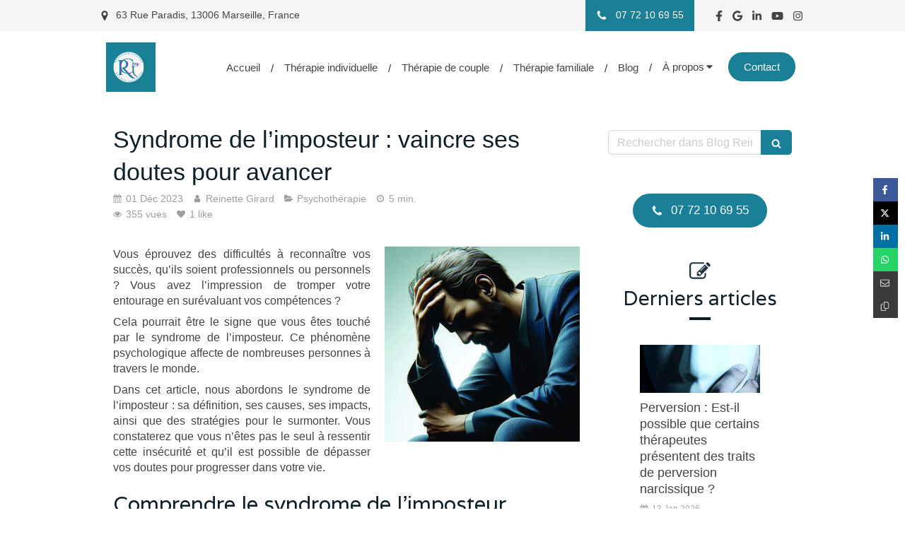

--- FILE ---
content_type: text/html; charset=utf-8
request_url: https://www.reinettegirard.com/blog-reinette-girard-psychanalyste/articles/syndrome-de-l-imposteur-vaincre-ses-doutes-pour-avancer
body_size: 25906
content:
<!DOCTYPE html>
<html lang="fr-FR">
  <head>
    <meta charset="utf-8">
    <meta http-equiv="X-UA-Compatible" content="IE=edge">
    <meta name="viewport" content="width=device-width, initial-scale=1.0, user-scalable=yes">

      <base href="//www.reinettegirard.com">

        <meta name="robots" content="index,follow">

        <link rel="canonical" href="https://www.reinettegirard.com/blog-reinette-girard-psychanalyste/articles/syndrome-de-l-imposteur-vaincre-ses-doutes-pour-avancer"/>


      <link rel="shortcut icon" type="image/x-icon" href="https://files.sbcdnsb.com/images/fpnAlHjUjyH6nG1zhrsLzg/favicon/1760077573/reinette_girard_psychanalyste20240705-4006972-19ikaxq.png" />

    <title>Syndrome de l’imposteur : vaincre ses doutes pour avancer</title>
    <meta property="og:type" content="article">
    <meta property="og:url" content="https://www.reinettegirard.com/blog-reinette-girard-psychanalyste/articles/syndrome-de-l-imposteur-vaincre-ses-doutes-pour-avancer">
    <meta property="og:title" content="Syndrome de l’imposteur : vaincre ses doutes pour avancer">
    <meta property="twitter:card" content="summary">
    <meta property="twitter:title" content="Syndrome de l’imposteur : vaincre ses doutes pour avancer">
    <meta name="description" content="Vous vous sentez imposteur dans votre vie professionnelle ou personnelle ? Découvrez comment surmonter le syndrome de l’imposteur et gagner en confiance.">
    <meta property="og:description" content="Vous vous sentez imposteur dans votre vie professionnelle ou personnelle ? Découvrez comment surmonter le syndrome de l’imposteur et gagner en confiance.">
    <meta property="twitter:description" content="Vous vous sentez imposteur dans votre vie professionnelle ou personnelle ? Découvrez comment surmonter le syndrome de l’imposteur et gagner en confiance.">

    
  <meta property="og:image" content="https://files.sbcdnsb.com/images/fpnAlHjUjyH6nG1zhrsLzg/content/1701413600/3339160/600/proxy-e92b51584a8bfcf38351a7ec0196843e-og20231201-2646247-m6jfkj.jpeg"/>
  <meta property="og:image:type" content="image/jpeg"/>
  <meta property="og:image:width" content="1920">
  <meta property="og:image:height" content="1220">
  <link rel="prev" href="/blog-reinette-girard-psychanalyste/articles/l-amour-reste-un-ideal-que-chacun-recherche-a-vivre-dans-le-couple"/>
  <link rel="next" href="/blog-reinette-girard-psychanalyste/articles/les-methodes-subtiles-d-un-e-pervers-e-narcissique"/>

<script type="application/ld+json">
  {"@context":"https://schema.org","@type":"Article","@id":"https://schema.org/Article/n56OxUJxMx","url":"https://www.reinettegirard.com/blog-reinette-girard-psychanalyste/articles/syndrome-de-l-imposteur-vaincre-ses-doutes-pour-avancer","mainEntityOfPage":"https://www.reinettegirard.com/blog-reinette-girard-psychanalyste/articles/syndrome-de-l-imposteur-vaincre-ses-doutes-pour-avancer","datePublished":"2023-12-01T00:00:00+01:00","dateModified":"2024-05-14T17:57:11+02:00","publisher":{"@type":"Organization","@id":"https://schema.org/Organization/svl9c2Mci3","name":"Reinette Girard","logo":"https://files.sbcdnsb.com/images/fpnAlHjUjyH6nG1zhrsLzg/businesses/1768476388/reinette_girard_psychanalyste20240705-4006972-19ikaxq.png"},"description":"Vous vous sentez imposteur dans votre vie professionnelle ou personnelle ? Découvrez comment surmonter le syndrome de l’imposteur et gagner en confiance.","headline":"Syndrome de l’imposteur : vaincre ses doutes pour avancer","articleSection":"Psychothérapie ","keywords":"syndrome de l'imposteur","image":"https://files.sbcdnsb.com/images/fpnAlHjUjyH6nG1zhrsLzg/content/1701413600/3339160/600/proxy-e92b51584a8bfcf38351a7ec0196843e-og20231201-2646247-m6jfkj.jpeg","wordCount":1415,"author":{"@type":"Person","@id":"https://schema.org/Person/reinette-girard","name":"Reinette Girard","sameAs":["https://www.youtube.com/@madamegirard4181","https://www.instagram.com/reinettegirardpsy/","https://www.linkedin.com/in/reinette-girard-39b6731ba/","https://www.youtube.com/@madamegirard4181","https://maps.google.com/maps?cid=16353301636154771976"]},"comment":[]}
</script>


      <meta property="og:image" content="https://files.sbcdnsb.com/images/fpnAlHjUjyH6nG1zhrsLzg/content/1701413600/3339160/proxy-e92b51584a8bfcf38351a7ec0196843e-og20231201-2646247-m6jfkj.jpeg"/>
      <meta property="og:image:type" content="image/jpeg"/>
      <meta property="og:image:width" content="1920">
      <meta property="og:image:height" content="1220">
      <meta property="twitter:image" content="https://files.sbcdnsb.com/images/fpnAlHjUjyH6nG1zhrsLzg/content/1701413600/3339160/proxy-e92b51584a8bfcf38351a7ec0196843e-og20231201-2646247-m6jfkj.jpeg">
      <meta property="twitter:image:alt" content="">

          
      

    <link rel="stylesheet" href="https://assets.sbcdnsb.com/assets/application-e9a15786.css" media="all" />
    <link rel="stylesheet" href="https://assets.sbcdnsb.com/assets/app_visitor-a9071c0b.css" media="all" />
    

      <link rel="stylesheet" href="https://assets.sbcdnsb.com/assets/tool/visitor/elements/manifests/blog/categories_list-25258638.css" media="all" /><link rel="stylesheet" href="https://assets.sbcdnsb.com/assets/tool/visitor/elements/manifests/content_box-af974b46.css" media="all" />

    <link rel="stylesheet" href="https://assets.sbcdnsb.com/assets/themes/desktop/21/css/visitor-000aa774.css" media="all" />
    <link rel="stylesheet" href="https://assets.sbcdnsb.com/assets/themes/mobile/5/css/visitor-00e7ec65.css" media="only screen and (max-width: 992px)" />

      <link rel="stylesheet" media="all" href="/site/fpnAlHjUjyH6nG1zhrsLzg/styles/1769708052/dynamic-styles.css">

      <link rel="stylesheet" media="all" href="/styles/pages/1344950/1763042272/containers-specific-styles.css">


    <meta name="csrf-param" content="authenticity_token" />
<meta name="csrf-token" content="gEs1PgWzpt_EsUvQQ7vcuIUHjDg2wmmvIlII-kv9CePe2-Gp-gtiV-9F5EGOgqNyqLQgL-xLLovONq4o6JW3jQ" />

      <script>
        var _paq = window._paq = window._paq || [];
        _paq.push(["trackPageView"]);
        (function() {
          var u="//mtm.sbcdnsb.com/";
          _paq.push(["setTrackerUrl", u+"matomo.php"]);
          _paq.push(["setSiteId", "2345"]);
          var d=document, g=d.createElement("script"), s=d.getElementsByTagName("script")[0];
          g.type="text/javascript"; g.async=true; g.src=u+"matomo.js"; s.parentNode.insertBefore(g,s);
        })();
      </script>

      <script>
        void 0 === window._axcb && (window._axcb = []);
        window._axcb.push(function(axeptio) {
          axeptio.on("cookies:complete", function(choices) {
              if(choices.google_analytics) {
                (function(i,s,o,g,r,a,m){i["GoogleAnalyticsObject"]=r;i[r]=i[r]||function(){
                (i[r].q=i[r].q||[]).push(arguments)},i[r].l=1*new Date();a=s.createElement(o),
                m=s.getElementsByTagName(o)[0];a.async=1;a.src=g;m.parentNode.insertBefore(a,m)
                })(window,document,"script","//www.google-analytics.com/analytics.js","ga");

                  ga("create", "UA-229740608-17", {"cookieExpires": 31536000,"cookieUpdate": "false"});

                ga("send", "pageview");
              }
          });
        });
      </script>

    

    

    

    <script>window.Deferred=function(){var e=[],i=function(){if(window.jQuery&&window.jQuery.ui)for(;e.length;)e.shift()(window.jQuery);else window.setTimeout(i,250)};return i(),{execute:function(i){window.jQuery&&window.jQuery.ui?i(window.jQuery):e.push(i)}}}();</script>

      <script type="application/ld+json">
        {"@context":"https://schema.org","@type":"WebSite","name":"Reinette Girard","url":"https://www.reinettegirard.com/blog-reinette-girard-psychanalyste/articles/syndrome-de-l-imposteur-vaincre-ses-doutes-pour-avancer"}
      </script>

      <script type="application/ld+json">
        {"@context":"https://schema.org","@type":"MedicalOrganization","@id":"https://schema.org/MedicalOrganization/svl9c2Mci3","name":"Reinette Girard","legalName":"Reinette Girard","url":"https://www.reinettegirard.com","sameAs":["https://www.youtube.com/@madamegirard4181","https://www.instagram.com/reinettegirardpsy/","https://www.linkedin.com/in/reinette-girard-39b6731ba/","https://www.youtube.com/@madamegirard4181","https://maps.google.com/maps?cid=16353301636154771976"],"address":{"@type":"PostalAddress","@id":"https://schema.org/address/svl9c2Mci3","addressCountry":"France","addressLocality":"Marseille","postalCode":"13006","streetAddress":"63 Rue Paradis"},"telephone":"+33772106955","image":"https://files.sbcdnsb.com/images/fpnAlHjUjyH6nG1zhrsLzg/businesses/1768476388/reinette_girard_psychanalyste20240705-4006972-19ikaxq.png","logo":{"@type":"ImageObject","url":"https://files.sbcdnsb.com/images/fpnAlHjUjyH6nG1zhrsLzg/businesses/1768476388/reinette_girard_psychanalyste20240705-4006972-19ikaxq.png","inLanguage":"fr-FR","datePublished":"2025-09-19","contentSize":41248,"width":"500.0","height":"500.0"},"department":{"@type":"LocalBusiness","@id":"https://schema.org/department/svl9c2Mci3","name":"Reinette Girard","address":{"@type":"PostalAddress","@id":"https://schema.org/address/svl9c2Mci3","addressCountry":"France","addressLocality":"Marseille","postalCode":"13006","streetAddress":"63 Rue Paradis"},"telephone":"+33772106955","openingHours":["Mo-Fr 08:00-20:00"]}}
      </script>


  </head>
  <body class="view-visitor theme_wide menu_fixed has_header1 has_no_header2 has_aside2 has_aside has_footer lazyload has_top_bar top_bar_size_normal ">
        <script>
          function loadAdwordsConversionAsyncScript() {
            var el = document.createElement("script");
            el.setAttribute("type", "text/javascript");
            el.setAttribute("src", "//www.googleadservices.com/pagead/conversion_async.js");
            document.body.append(el);
          }

          void 0 === window._axcb && (window._axcb = []);
          window._axcb.push(function(axeptio) {
            axeptio.on("cookies:complete", function(choices) {
              if(choices.google_remarketing) {
                loadAdwordsConversionAsyncScript();
              }
            });
          });
        </script>

    <div id="body-container">
      
      
      
      
        <nav class="menu-mobile sb-hidden-md sb-hidden-lg">
  <div class="menu-mobile-logo">
    <a href="/"><div class="element element-business-logo"><img title="Logo Reinette Girard" alt="Logo Reinette Girard" style="max-width: 100%;" width="500.0" height="500.0" src="https://files.sbcdnsb.com/images/fpnAlHjUjyH6nG1zhrsLzg/businesses/1768476388/reinette_girard_psychanalyste20240705-4006972-19ikaxq.png" /></div></a>
  </div>
  <div class="nav-mobile">
      <ul class="mobile-menu-tabs">

    <li class="menu-mobile-element  ">


        <a class="menu-tab-element content-link" href="/">
          
          <span class="tab-content">Accueil</span>
</a>


    </li>


    <li class="menu-mobile-element  ">


        <a class="menu-tab-element content-link" href="/psychotherapie">
          
          <span class="tab-content">Thérapie individuelle</span>
</a>


    </li>


    <li class="menu-mobile-element  ">


        <a class="menu-tab-element content-link" href="/therapie-de-couple-a-marseille">
          
          <span class="tab-content">Thérapie de couple</span>
</a>


    </li>


    <li class="menu-mobile-element  ">


        <a class="menu-tab-element content-link" href="/therapie-familiale">
          
          <span class="tab-content">Thérapie familiale</span>
</a>


    </li>


    <li class="menu-mobile-element  ">


        <a class="menu-tab-element content-link" href="/blog-reinette-girard-psychanalyste">
          
          <span class="tab-content">Blog</span>
</a>


    </li>


    <li class="menu-mobile-element menu-mobile-element-with-subfolder ">

        <div class="menu-tab-element element element-folder">
          <button class="folder-label-opener">
            <span class="open-icon"><svg version="1.1" xmlns="http://www.w3.org/2000/svg" xmlns:xlink="http://www.w3.org/1999/xlink" x="0px" y="0px"
	 viewBox="0 0 500 500" style="enable-background:new 0 0 500 500;" xml:space="preserve">
      <style type="text/css">.st0{fill:none;stroke:#000000;stroke-width:30;stroke-miterlimit:10;}</style>
      <g><line class="st0" x1="-1" y1="249.5" x2="500" y2="249.5"/></g>
      <g><line class="st0" x1="249.5" y1="0" x2="249.5" y2="499"/></g>
    </svg></span>
            <span class="close-icon" style="display: none;"><svg version="1.1" xmlns="http://www.w3.org/2000/svg" xmlns:xlink="http://www.w3.org/1999/xlink" x="0px" y="0px"
	 viewBox="0 0 500 500" style="enable-background:new 0 0 500 500;" xml:space="preserve">
      <style type="text/css">.st0{fill:none;stroke:#000000;stroke-width:30;stroke-miterlimit:10;}</style>
      <g><line class="st0" x1="-1" y1="249.5" x2="500" y2="249.5"/></g>
    </svg></span>
          </button>

          
          <span class="tab-content">À propos</span>
        </div>

        <ul class="mobile-menu-tabs">

    <li class="menu-mobile-element  ">


        <a class="menu-tab-element content-link" href="/reinette-girard-psychanalyste-a-marseille">
          
          <span class="tab-content">Qui suis-je ?</span>
</a>


    </li>


    <li class="menu-mobile-element  ">


        <a class="menu-tab-element content-link" href="/avis">
          
          <span class="tab-content">Avis</span>
</a>


    </li>

</ul>


    </li>


    <li class="menu-mobile-element  ">


        <a class="menu-tab-element content-link" href="/contact">
          
          <span class="tab-content">Contact</span>
</a>


    </li>

</ul>
  
  </div>
  <div class="mobile-subdata">
    <div class="mobile-hours">
      <div class="element element-hours hours-sm sb-vi-text-center element-hours-text"><div class="element-hours-inner text">
      <p>Du <b>Lundi</b> au <b>Vendredi</b> de <b>8h</b> à <b>20h</b></p>
</div>
</div>    
    </div>
  </div>
</nav>
  <nav class="mobile-bottom-bar clearfix sb-hidden-md sb-hidden-lg">
  <ul class="pull-left">
    <li>
      <a title="Localisation" class="cta-mobile with-label" href="https://maps.google.com/maps?cid=16353301636154771976"><span class="svg-container"><svg xmlns="http://www.w3.org/2000/svg" viewBox="0 0 1792 1792"><path d="M1152 640q0-106-75-181t-181-75-181 75-75 181 75 181 181 75 181-75 75-181zm256 0q0 109-33 179l-364 774q-16 33-47.5 52t-67.5 19-67.5-19-46.5-52l-365-774q-33-70-33-179 0-212 150-362t362-150 362 150 150 362z" /></svg></span><span>Localisation</span></a>
    </li>
  </ul>
  <button class="mobile-menu-button-open" aria-label="mobile-menu-button">
    <span class="text-open">MENU</span><span class="text-close"><svg version="1.1" xmlns="http://www.w3.org/2000/svg" xmlns:xlink="http://www.w3.org/1999/xlink" x="0px" y="0px"
	 viewBox="0 0 500 500" style="enable-background:new 0 0 500 500;" xml:space="preserve">
      <style type="text/css">.st0{fill:none;stroke:#000000;stroke-width:30;stroke-miterlimit:10;}</style>
      <g><line class="st0" x1="14" y1="14" x2="485" y2="485"/></g>
      <g><line class="st0" x1="485" y1="14" x2="14" y2="485"/></g>
    </svg></span>
  </button>
  <ul class="pull-right">
    <li>
      <a title="Prendre rendez-vous" class="cta-mobile with-label content-link" href="/contact"><span class="svg-container"><svg xmlns="http://www.w3.org/2000/svg" viewBox="0 0 512 512"><path d="M160 0c17.7 0 32 14.3 32 32V64H320V32c0-17.7 14.3-32 32-32s32 14.3 32 32V64h48c26.5 0 48 21.5 48 48v48H32V112c0-26.5 21.5-48 48-48h48V32c0-17.7 14.3-32 32-32zM32 192H480V464c0 26.5-21.5 48-48 48H80c-26.5 0-48-21.5-48-48V192zm308.8 75c-14.7-14.7-38.6-14.7-53.3 0L272.6 282l53.3 53.3 14.9-14.9c14.7-14.7 14.7-38.6 0-53.3zM178.1 376.5c-4.1 4.1-7 9.2-8.4 14.9L160.5 428c-1.4 5.5 .2 11.2 4.2 15.2s9.7 5.6 15.2 4.2l36.6-9.2c5.6-1.4 10.8-4.3 14.9-8.4l71.9-71.9L250 304.6l-71.9 71.9z" /></svg></span><span>Prendre rendez-vous</span></a>
    </li>
  </ul>
</nav>



<div class="sb-container-fluid" id="body-container-inner">
      <header class="header-mobile sb-hidden-md sb-hidden-lg">
  <div class="header-mobile-logo">
    <a href="/"><div class="element element-business-logo"><img title="Logo Reinette Girard" alt="Logo Reinette Girard" style="max-width: 100%;" width="500.0" height="500.0" src="https://files.sbcdnsb.com/images/fpnAlHjUjyH6nG1zhrsLzg/businesses/1768476388/reinette_girard_psychanalyste20240705-4006972-19ikaxq.png" /></div></a>
  </div>
</header>



<div class="container-light" id="top-bar">  <div id="top-bar-inner" class="clearfix hide-on-mobile normal-size">
    <div id="top-bar-inner-content">
      <div class="top-bar-items">
            <div id="top-bar-item-211836" class="top-bar-item top-bar-item-address left top-bar-item-info"><div class="flex items-center"><span class="svg-container"><svg xmlns="http://www.w3.org/2000/svg" viewBox="0 0 1792 1792"><path d="M1152 640q0-106-75-181t-181-75-181 75-75 181 75 181 181 75 181-75 75-181zm256 0q0 109-33 179l-364 774q-16 33-47.5 52t-67.5 19-67.5-19-46.5-52l-365-774q-33-70-33-179 0-212 150-362t362-150 362 150 150 362z" /></svg></span> <span>63 Rue Paradis, 13006 Marseille, France</span></div></div>
            <div id="top-bar-item-257129" class="top-bar-item top-bar-item-social right no-margin">
<div class="element element-social-links-group">
  <div class="link-buttons-skin-basic color-type-default">
    <a class="element-social-item element-social-facebook basic sb-vi-tooltip sb-vi-tooltip-bottom" title="Facebook" target="_blank" rel="me noopener" href="https://www.youtube.com/@madamegirard4181"><i><svg xmlns="http://www.w3.org/2000/svg" height="1em" viewBox="0 0 320 512"><path d="M279.14 288l14.22-92.66h-88.91v-60.13c0-25.35 12.42-50.06 52.24-50.06h40.42V6.26S260.43 0 225.36 0c-73.22 0-121.08 44.38-121.08 124.72v70.62H22.89V288h81.39v224h100.17V288z"/></svg></i></a>
    
    
    
    
    
    
    <a class="element-social-item element-social-google basic sb-vi-tooltip sb-vi-tooltip-bottom" title="Google MyBusiness" target="_blank" rel="me noopener" href="https://maps.google.com/maps?cid=16353301636154771976"><i><svg xmlns="http://www.w3.org/2000/svg" height="1em" viewBox="0 0 488 512"><path d="M488 261.8C488 403.3 391.1 504 248 504 110.8 504 0 393.2 0 256S110.8 8 248 8c66.8 0 123 24.5 166.3 64.9l-67.5 64.9C258.5 52.6 94.3 116.6 94.3 256c0 86.5 69.1 156.6 153.7 156.6 98.2 0 135-70.4 140.8-106.9H248v-85.3h236.1c2.3 12.7 3.9 24.9 3.9 41.4z"/></svg></i></a>
    <a class="element-social-item element-social-linkedin basic sb-vi-tooltip sb-vi-tooltip-bottom" title="LinkedIn" target="_blank" rel="me noopener" href="https://www.linkedin.com/in/reinette-girard-39b6731ba/"><i><svg xmlns="http://www.w3.org/2000/svg" height="1em" viewBox="0 0 448 512"><path d="M100.28 448H7.4V148.9h92.88zM53.79 108.1C24.09 108.1 0 83.5 0 53.8a53.79 53.79 0 0 1 107.58 0c0 29.7-24.1 54.3-53.79 54.3zM447.9 448h-92.68V302.4c0-34.7-.7-79.2-48.29-79.2-48.29 0-55.69 37.7-55.69 76.7V448h-92.78V148.9h89.08v40.8h1.3c12.4-23.5 42.69-48.3 87.88-48.3 94 0 111.28 61.9 111.28 142.3V448z"/></svg></i></a>
    
    <a class="element-social-item element-social-youtube basic sb-vi-tooltip sb-vi-tooltip-bottom" title="Youtube" target="_blank" rel="me noopener" href="https://www.youtube.com/@madamegirard4181"><i><svg xmlns="http://www.w3.org/2000/svg" height="1em" viewBox="0 0 576 512"><path d="M549.655 124.083c-6.281-23.65-24.787-42.276-48.284-48.597C458.781 64 288 64 288 64S117.22 64 74.629 75.486c-23.497 6.322-42.003 24.947-48.284 48.597-11.412 42.867-11.412 132.305-11.412 132.305s0 89.438 11.412 132.305c6.281 23.65 24.787 41.5 48.284 47.821C117.22 448 288 448 288 448s170.78 0 213.371-11.486c23.497-6.321 42.003-24.171 48.284-47.821 11.412-42.867 11.412-132.305 11.412-132.305s0-89.438-11.412-132.305zm-317.51 213.508V175.185l142.739 81.205-142.739 81.201z"/></svg></i></a>
    
    <a class="element-social-item element-social-instagram basic sb-vi-tooltip sb-vi-tooltip-bottom" title="Instagram" target="_blank" rel="me noopener" href="https://www.instagram.com/reinettegirardpsy/"><i><svg xmlns="http://www.w3.org/2000/svg" height="1em" viewBox="0 0 448 512"><path d="M224.1 141c-63.6 0-114.9 51.3-114.9 114.9s51.3 114.9 114.9 114.9S339 319.5 339 255.9 287.7 141 224.1 141zm0 189.6c-41.1 0-74.7-33.5-74.7-74.7s33.5-74.7 74.7-74.7 74.7 33.5 74.7 74.7-33.6 74.7-74.7 74.7zm146.4-194.3c0 14.9-12 26.8-26.8 26.8-14.9 0-26.8-12-26.8-26.8s12-26.8 26.8-26.8 26.8 12 26.8 26.8zm76.1 27.2c-1.7-35.9-9.9-67.7-36.2-93.9-26.2-26.2-58-34.4-93.9-36.2-37-2.1-147.9-2.1-184.9 0-35.8 1.7-67.6 9.9-93.9 36.1s-34.4 58-36.2 93.9c-2.1 37-2.1 147.9 0 184.9 1.7 35.9 9.9 67.7 36.2 93.9s58 34.4 93.9 36.2c37 2.1 147.9 2.1 184.9 0 35.9-1.7 67.7-9.9 93.9-36.2 26.2-26.2 34.4-58 36.2-93.9 2.1-37 2.1-147.8 0-184.8zM398.8 388c-7.8 19.6-22.9 34.7-42.6 42.6-29.5 11.7-99.5 9-132.1 9s-102.7 2.6-132.1-9c-19.6-7.8-34.7-22.9-42.6-42.6-11.7-29.5-9-99.5-9-132.1s-2.6-102.7 9-132.1c7.8-19.6 22.9-34.7 42.6-42.6 29.5-11.7 99.5-9 132.1-9s102.7-2.6 132.1 9c19.6 7.8 34.7 22.9 42.6 42.6 11.7 29.5 9 99.5 9 132.1s2.7 102.7-9 132.1z"/></svg></i></a>
    
    
    
    
    
    
    
    
    
    
  </div>
</div>
</div>
            <div id="top-bar-item-211837" class="top-bar-item top-bar-item-spacer hide-on-mobile right"><div class="top-bar-item-spacer-line">&nbsp;</div></div>
            <div id="top-bar-item-212032" class="top-bar-item top-bar-item-link right clickable-zone">
<div class="element element-link background-color-c-2" style="">


    <a title="" class="phone-number-display-conversion-tracking content-link" data-ajax-url="/api-website-feature/conversions/phone_number_display/create" data-conversion-options="{&quot;phoneNumber&quot;:&quot;07 72 10 69 55&quot;,&quot;popupId&quot;:null}" data-conversions-options="{&quot;phoneNumber&quot;:&quot;07 72 10 69 55&quot;,&quot;popupId&quot;:null}" href="tel:0772106955">

        <span style="">
          <span class="svg-container"><svg class=" fa-lg" xmlns="http://www.w3.org/2000/svg" viewBox="0 0 1792 1792"><path d="M1600 1240q0 27-10 70.5t-21 68.5q-21 50-122 106-94 51-186 51-27 0-53-3.5t-57.5-12.5-47-14.5-55.5-20.5-49-18q-98-35-175-83-127-79-264-216t-216-264q-48-77-83-175-3-9-18-49t-20.5-55.5-14.5-47-12.5-57.5-3.5-53q0-92 51-186 56-101 106-122 25-11 68.5-21t70.5-10q14 0 21 3 18 6 53 76 11 19 30 54t35 63.5 31 53.5q3 4 17.5 25t21.5 35.5 7 28.5q0 20-28.5 50t-62 55-62 53-28.5 46q0 9 5 22.5t8.5 20.5 14 24 11.5 19q76 137 174 235t235 174q2 1 19 11.5t24 14 20.5 8.5 22.5 5q18 0 46-28.5t53-62 55-62 50-28.5q14 0 28.5 7t35.5 21.5 25 17.5q25 15 53.5 31t63.5 35 54 30q70 35 76 53 3 7 3 21z" /></svg></span>
        </span>

      <span>
        <span class="inner-text">07 72 10 69 55</span>
      </span>


</a>

</div>
</div>
      </div>
    </div>
  </div>
</div><div class="sb-hidden-xs sb-hidden-sm has-logo" id="header_wrapper"><div class="clearfix" id="header_wrapper_inner"><div class="" id="menu"><div class="sb-row sb-hidden-xs sb-hidden-sm"><div class="sb-col sb-col-sm"><div id="container_36595675" class="sb-bloc sb-bloc-level-3 bloc-element-menu  " style=""><div class="element element-menu sb-vi-mobile-text-center true text-only"><div class=" menu-horizontal">
<div class="menu-level-container menu-level-0">
  <ul class="menu-tabs sb-row media-query">

        <li class="menu-tab-container sb-col">
          <div class="menu-tab">
            

              <a class="menu-tab-element  link-text link-text-dark  content-link" title="Accueil" href="/">

                <span class="tab-content" style=''>

                    <span class="title">Accueil</span>
                </span>

</a>

          </div>
        </li>

        <li class="menu-tab-container sb-col">
          <div class="menu-tab">
            

              <a class="menu-tab-element  link-text link-text-dark  content-link" title="Thérapie individuelle" href="/psychotherapie">

                <span class="tab-content" style=''>

                    <span class="title">Thérapie individuelle</span>
                </span>

</a>

          </div>
        </li>

        <li class="menu-tab-container sb-col">
          <div class="menu-tab">
            

              <a class="menu-tab-element  link-text link-text-dark  content-link" title="Thérapie de couple" href="/therapie-de-couple-a-marseille">

                <span class="tab-content" style=''>

                    <span class="title">Thérapie de couple</span>
                </span>

</a>

          </div>
        </li>

        <li class="menu-tab-container sb-col">
          <div class="menu-tab">
            

              <a class="menu-tab-element  link-text link-text-dark  content-link" title="Thérapie familiale" href="/therapie-familiale">

                <span class="tab-content" style=''>

                    <span class="title">Thérapie familiale</span>
                </span>

</a>

          </div>
        </li>

        <li class="menu-tab-container sb-col">
          <div class="menu-tab">
            

              <a class="menu-tab-element  link-text link-text-dark  content-link" title="Blog" href="/blog-reinette-girard-psychanalyste">

                <span class="tab-content" style=''>

                    <span class="title">Blog</span>
                </span>

</a>

          </div>
        </li>

        <li class="menu-tab-container sb-col">
          <div class="menu-tab">
            
              <div class="menu-tab-element element-folder  link-text link-text-dark">
                <span class="tab-content" style="">

                    <span class="title">À propos</span>
                </span>

                <span class="tab-arrows">
                  <span class="caret-right"><span class="svg-container"><svg xmlns="http://www.w3.org/2000/svg" viewBox="0 0 1792 1792"><path d="M1152 896q0 26-19 45l-448 448q-19 19-45 19t-45-19-19-45v-896q0-26 19-45t45-19 45 19l448 448q19 19 19 45z" /></svg></span></span>
                  <span class="caret-down"><span class="svg-container"><svg xmlns="http://www.w3.org/2000/svg" viewBox="0 0 1792 1792"><path d="M1408 704q0 26-19 45l-448 448q-19 19-45 19t-45-19l-448-448q-19-19-19-45t19-45 45-19h896q26 0 45 19t19 45z" /></svg></span></span>
                </span>
              </div>

          </div>
            
<div class="menu-level-container menu-level-1">
  <ul class="menu-tabs sb-row media-query">

        <li class="menu-tab-container sb-col">
          <div class="menu-tab">
            

              <a class="menu-tab-element  link-text link-text-dark  content-link" title="Qui suis-je ?" href="/reinette-girard-psychanalyste-a-marseille">

                <span class="tab-content" style=''>

                    <span class="title">Qui suis-je ?</span>
                </span>

</a>

          </div>
        </li>

        <li class="menu-tab-container sb-col">
          <div class="menu-tab">
            

              <a class="menu-tab-element  link-text link-text-dark  content-link" title="Avis" href="/avis">

                <span class="tab-content" style=''>

                    <span class="title">Avis</span>
                </span>

</a>

          </div>
        </li>
  </ul>
</div>

        </li>

        <li class="menu-tab-container sb-col main-menu-button-container">
          <div class="element-link">
            

              <a class="sb-vi-btn sb-vi-btn-md skin_1  link-text link-text-dark  content-link" title="Contact" href="/contact">

                <span class="tab-content" style=''>

                    <span class="title">Contact</span>
                </span>

</a>

          </div>
        </li>
  </ul>
</div>
</div></div></div>
</div></div></div><div class="container-light" id="header1"><div id="header1-static" class="">
  <div class="header1-static-logo">
    <div id="container_36595682" class="sb-bloc sb-bloc-level-3 header1-logo bloc-element-business-logo  " style="padding: 10px 10px 10px 10px;"><div id="container_36595682_inner" style="" class="sb-bloc-inner container_36595682_inner"><div class="element element-business-logo"><a href="/" title="Reinette Girard"><img title="Reinette Girard" alt="Reinette Girard" style="max-width: 100%;" width="500.0" height="500.0" src="https://files.sbcdnsb.com/images/fpnAlHjUjyH6nG1zhrsLzg/businesses/1768476388/reinette_girard_psychanalyste20240705-4006972-19ikaxq.png" /></a></div></div></div>
  </div>
</div></div></div></div><div class="container-light sb-row media-query" id="center"><div class="sb-col sb-col-sm" id="center_inner_wrapper"><div class="" id="blog-wrapper"><section id="center_inner">


<section id="blog-article-page" class="" data-ajax-url="" data-id="76813">
  <div class="blog-article-page-content">
    <article class="blog-article full">
  <div class="blog-article-head">
    <h1>
      <span class="blog-article-title">Syndrome de l’imposteur : vaincre ses doutes pour avancer</span>
    </h1>
    <div class="blog-article-subtitle blog-article-info">
    <span class="inline-flex items-center"><span class="svg-container"><svg xmlns="http://www.w3.org/2000/svg" viewBox="0 0 1792 1792"><path d="M192 1664h288v-288h-288v288zm352 0h320v-288h-320v288zm-352-352h288v-320h-288v320zm352 0h320v-320h-320v320zm-352-384h288v-288h-288v288zm736 736h320v-288h-320v288zm-384-736h320v-288h-320v288zm768 736h288v-288h-288v288zm-384-352h320v-320h-320v320zm-352-864v-288q0-13-9.5-22.5t-22.5-9.5h-64q-13 0-22.5 9.5t-9.5 22.5v288q0 13 9.5 22.5t22.5 9.5h64q13 0 22.5-9.5t9.5-22.5zm736 864h288v-320h-288v320zm-384-384h320v-288h-320v288zm384 0h288v-288h-288v288zm32-480v-288q0-13-9.5-22.5t-22.5-9.5h-64q-13 0-22.5 9.5t-9.5 22.5v288q0 13 9.5 22.5t22.5 9.5h64q13 0 22.5-9.5t9.5-22.5zm384-64v1280q0 52-38 90t-90 38h-1408q-52 0-90-38t-38-90v-1280q0-52 38-90t90-38h128v-96q0-66 47-113t113-47h64q66 0 113 47t47 113v96h384v-96q0-66 47-113t113-47h64q66 0 113 47t47 113v96h128q52 0 90 38t38 90z" /></svg></span> 01 Déc 2023</span>
    <a href="/blog-reinette-girard-psychanalyste/auteurs/reinette-girard">
      <span class="inline-flex items-center"><span class="svg-container"><svg xmlns="http://www.w3.org/2000/svg" viewBox="0 0 1792 1792"><path d="M1536 1399q0 109-62.5 187t-150.5 78h-854q-88 0-150.5-78t-62.5-187q0-85 8.5-160.5t31.5-152 58.5-131 94-89 134.5-34.5q131 128 313 128t313-128q76 0 134.5 34.5t94 89 58.5 131 31.5 152 8.5 160.5zm-256-887q0 159-112.5 271.5t-271.5 112.5-271.5-112.5-112.5-271.5 112.5-271.5 271.5-112.5 271.5 112.5 112.5 271.5z" /></svg></span> Reinette Girard</span>
</a>    <a href="/blog-reinette-girard-psychanalyste/categories/psychotherapie">
      <span class="inline-flex items-center"><span class="svg-container"><svg xmlns="http://www.w3.org/2000/svg" viewBox="0 0 1792 1792"><path d="M1815 952q0 31-31 66l-336 396q-43 51-120.5 86.5t-143.5 35.5h-1088q-34 0-60.5-13t-26.5-43q0-31 31-66l336-396q43-51 120.5-86.5t143.5-35.5h1088q34 0 60.5 13t26.5 43zm-343-344v160h-832q-94 0-197 47.5t-164 119.5l-337 396-5 6q0-4-.5-12.5t-.5-12.5v-960q0-92 66-158t158-66h320q92 0 158 66t66 158v32h544q92 0 158 66t66 158z" /></svg></span> Psychothérapie </span>
</a>    <span class="reading-time sb-vi-tooltip sb-vi-tooltip-top inline-flex items-center" title="Temps de lecture"><span class="svg-container"><svg xmlns="http://www.w3.org/2000/svg" viewBox="0 0 1792 1792"><path d="M1024 544v448q0 14-9 23t-23 9h-320q-14 0-23-9t-9-23v-64q0-14 9-23t23-9h224v-352q0-14 9-23t23-9h64q14 0 23 9t9 23zm416 352q0-148-73-273t-198-198-273-73-273 73-198 198-73 273 73 273 198 198 273 73 273-73 198-198 73-273zm224 0q0 209-103 385.5t-279.5 279.5-385.5 103-385.5-103-279.5-279.5-103-385.5 103-385.5 279.5-279.5 385.5-103 385.5 103 279.5 279.5 103 385.5z" /></svg></span> 5 min.</span>
</div>
    <br>
      <div class="blog-article-subtitle blog-article-interactions">
      <span class="inline-flex items-center"><span class="svg-container"><svg xmlns="http://www.w3.org/2000/svg" viewBox="0 0 1792 1792"><path d="M1664 960q-152-236-381-353 61 104 61 225 0 185-131.5 316.5t-316.5 131.5-316.5-131.5-131.5-316.5q0-121 61-225-229 117-381 353 133 205 333.5 326.5t434.5 121.5 434.5-121.5 333.5-326.5zm-720-384q0-20-14-34t-34-14q-125 0-214.5 89.5t-89.5 214.5q0 20 14 34t34 14 34-14 14-34q0-86 61-147t147-61q20 0 34-14t14-34zm848 384q0 34-20 69-140 230-376.5 368.5t-499.5 138.5-499.5-139-376.5-368q-20-35-20-69t20-69q140-229 376.5-368t499.5-139 499.5 139 376.5 368q20 35 20 69z" /></svg></span> 355 vues</span>
    <span class="inline-flex items-center"><span class="svg-container"><svg xmlns="http://www.w3.org/2000/svg" viewBox="0 0 1792 1792"><path d="M896 1664q-26 0-44-18l-624-602q-10-8-27.5-26t-55.5-65.5-68-97.5-53.5-121-23.5-138q0-220 127-344t351-124q62 0 126.5 21.5t120 58 95.5 68.5 76 68q36-36 76-68t95.5-68.5 120-58 126.5-21.5q224 0 351 124t127 344q0 221-229 450l-623 600q-18 18-44 18z" /></svg></span> <span class="likes-count">1 like</span></span>
</div>
    <div class="blog-article-subtitle blog-article-actions">
</div>

  </div>
  <div class="blog-article-content sections-container">
    <div class="section tree-container"><div class="sb-bloc sb-bloc-level-1"><div class="sb-row sb-row-custom subcontainers media-query columns-gutter-size-20"><div class="sb-bloc sb-bloc-level-2 sb-col sb-col-sm" style="--element-animated-columns-flex-basis:56.5385%;width: 56.5385%;"><div class="subcontainers"><div id="container_50129713" class="sb-bloc sb-bloc-level-3 bloc-element-text  " style="padding: 10px 10px 10px 10px;"><div class="element element-text displayed_in_1_column" spellcheck="true"><p _msthash="255" _msttexthash="36617997" _mstvisible="10" style="text-align: justify;">Vous éprouvez des difficultés à reconnaître vos succès, qu’ils soient professionnels ou personnels ? Vous avez l’impression de tromper votre entourage en surévaluant vos compétences ?</p>

<p _msthash="256" _msttexthash="21096686" _mstvisible="10" style="text-align: justify;">Cela pourrait être le signe que vous êtes touché par le syndrome de l’imposteur. Ce phénomène psychologique affecte de nombreuses personnes à travers le monde.</p>

<p _msthash="257" _msttexthash="88669789" _mstvisible="10" style="text-align: justify;">Dans cet article, nous abordons le syndrome de l’imposteur : sa définition, ses causes, ses impacts, ainsi que des stratégies pour le surmonter. Vous constaterez que vous n’êtes pas le seul à ressentir cette insécurité et qu’il est possible de dépasser vos doutes pour progresser dans votre vie.</p></div></div></div></div><div class="sb-bloc sb-bloc-level-2 sb-col sb-col-sm" style="--element-animated-columns-flex-basis:43.4615%;width: 43.4615%;"><div class="subcontainers"><div id="container_46664963" class="sb-bloc sb-bloc-level-3 bloc-element-image  " style="padding: 10px 10px 10px 10px;"><div id="container_46664963_inner" style="" class="sb-bloc-inner container_46664963_inner"><div id="element-image-1042951" class="element element-image sb-vi-text-center" data-id="1042951">

  <div class="element-image-container redirect_with_no_text" style="">

      
<script type="application/ld+json">{"@context":"https://schema.org","@type":"ImageObject","url":"https://files.sbcdnsb.com/images/fpnAlHjUjyH6nG1zhrsLzg/content/1715702538/3339162/syndrome-de-limposteur.jpeg","name":"syndrome-de-limposteur","datePublished":"2023-12-01","width":"1536","height":"1536","caption":"syndrome de l'imposteur","inLanguage":"fr-FR"}</script>

  <img width="1536" height="1536" class="sb-vi-img-responsive img-query" alt="syndrome de l&#39;imposteur" src="data:image/svg+xml,%3Csvg%20xmlns=&#39;http://www.w3.org/2000/svg&#39;%20viewBox=&#39;0%200%201536%201536&#39;%3E%3C/svg%3E" data-src="https://files.sbcdnsb.com/images/fpnAlHjUjyH6nG1zhrsLzg/content/1715702538/3339162/100/syndrome-de-limposteur.jpeg" data-srcset="https://files.sbcdnsb.com/images/fpnAlHjUjyH6nG1zhrsLzg/content/1715702538/3339162/100/syndrome-de-limposteur.jpeg 100w, https://files.sbcdnsb.com/images/fpnAlHjUjyH6nG1zhrsLzg/content/1715702538/3339162/200/syndrome-de-limposteur.jpeg 200w, https://files.sbcdnsb.com/images/fpnAlHjUjyH6nG1zhrsLzg/content/1715702538/3339162/400/syndrome-de-limposteur.jpeg 400w, https://files.sbcdnsb.com/images/fpnAlHjUjyH6nG1zhrsLzg/content/1715702538/3339162/600/syndrome-de-limposteur.jpeg 600w, https://files.sbcdnsb.com/images/fpnAlHjUjyH6nG1zhrsLzg/content/1715702538/3339162/800/syndrome-de-limposteur.jpeg 800w, https://files.sbcdnsb.com/images/fpnAlHjUjyH6nG1zhrsLzg/content/1715702538/3339162/1000/syndrome-de-limposteur.jpeg 1000w, https://files.sbcdnsb.com/images/fpnAlHjUjyH6nG1zhrsLzg/content/1715702538/3339162/1200/syndrome-de-limposteur.jpeg 1200w, https://files.sbcdnsb.com/images/fpnAlHjUjyH6nG1zhrsLzg/content/1715702538/3339162/1600/syndrome-de-limposteur.jpeg 1600w" data-sizes="100px" />



  </div>
</div></div></div></div></div></div></div><div id="container_50129734" class="sb-bloc sb-bloc-level-3 bloc-element-title  " style="padding: 10px 10px 10px 10px;"><div class="element element-title theme-skin"><h2><span class="element-title-inner">Comprendre le syndrome de l’imposteur</span></h2></div></div><div id="container_50129737" class="sb-bloc sb-bloc-level-3 bloc-element-title  " style="padding: 10px 10px 10px 10px;"><div class="element element-title theme-skin"><h3><span class="element-title-inner"><strong>Qu’est-ce que le syndrome de l’imposteur ?</strong></span></h3></div></div><div id="container_46664894" class="sb-bloc sb-bloc-level-3 bloc-element-text  " style="padding: 10px 10px 10px 10px;"><div class="element element-text displayed_in_1_column" spellcheck="true"><p _msthash="260" _msttexthash="147740814" _mstvisible="10">Le syndrome de l’imposteur est un concept psychologique où la personne doute de ses compétences et se sent non méritante de ses réussites, malgré des preuves évidentes de ses compétences. Ce sentiment entraîne chez l’individu l’attribution de ses succès à des facteurs externes comme la chance ou la générosité d’autrui, sous-estimant ainsi ses propres efforts et mérites.</p>

<p _msthash="261" _msttexthash="18164653" _mstvisible="10">Ceux qui vivent ce syndrome craignent constamment d’être percés à jour comme des charlatans, ne méritant ni leur statut, ni la reconnaissance obtenue.</p>

<p style="text-align: justify;"><b>Selon Tersa Flores dans son article</b> « <b>L’imposteur : entre pathologie et normalité », ce sont des individus qui </b><b>« se</b> considèrent alors comme des « bluffeurs », des imposteurs, et ont la conviction que, tôt ou tard, ils seront découverts, démasqués et humiliés publiquement. »<br />
Cette affliction psychologique, sournoise et paralysante, se nourrit du doute et s'insinue dans l'esprit des individus les plus compétents, leur susurrant qu'ils ne méritent pas leur succès... qu'ils ne sont que des fraudeurs sur le point d'être démasqués. . L’individu qui se sent un imposteur a souvent vécu une difficulté relationnelle précoce. Il a dû mettre en place un Faux self pour se préserver d’une désillusion ou d’un manque affectif.</p></div></div><div id="container_46664916" class="sb-bloc sb-bloc-level-3 bloc-element-title  " style="padding: 10px 10px 10px 10px;"><div class="element element-title theme-skin"><h3><span class="element-title-inner"><strong>Les signes révélateurs</strong></span></h3></div></div><div class="sb-bloc sb-bloc-level-1"><div class="sb-row sb-row-custom subcontainers media-query columns-gutter-size-20"><div class="sb-bloc sb-bloc-level-2 sb-col sb-col-sm" style="--element-animated-columns-flex-basis:50.0%;width: 50.0%;"><div class="subcontainers"><div id="container_50129747" class="sb-bloc sb-bloc-level-3 bloc-element-text  " style="padding: 10px 10px 10px 10px;"><div class="element element-text displayed_in_1_column" spellcheck="true"><p _msthash="263" _msttexthash="11456497" _mstvisible="10" style="text-align: justify;">Ce syndrome peut se révéler à travers divers indices, différentiant selon les personnes et les situations. Voici les signes les plus courants :</p>

<ul _mstvisible="10">
	<li _msthash="264" _msttexthash="4530240" _mstvisible="11" style="text-align: justify;">Incapacité à accepter compliments et récompenses, considérés comme non mérités.</li>
	<li _msthash="265" _msttexthash="10276006" _mstvisible="11" style="text-align: justify;">Comparaison négative avec les autres, sentiment d’infériorité ou autodévalorisation.</li>
	<li _msthash="266" _msttexthash="7874126" _mstvisible="11" style="text-align: justify;">Perfectionnisme exagéré, avec des objectifs inatteignables ou une insatisfaction chronique de ses réalisations.</li>
	<li _msthash="267" _msttexthash="12931399" _mstvisible="11" style="text-align: justify;">Peur de l’échec, source de stress intense, de procrastination, ou d’évitement de défis.</li>
	<li _msthash="268" _msttexthash="10157797" _mstvisible="11" style="text-align: justify;">Besoin excessif de contrôle, refus de déléguer ou de solliciter de l’aide.</li>
	<li _msthash="269" _msttexthash="13414466" _mstvisible="11" style="text-align: justify;">Sentiments de culpabilité, honte, ou anxiété nuisant à l’auto-estime, la confiance en soi, et le bien-être mental.</li>
</ul></div></div></div></div><div class="sb-bloc sb-bloc-level-2 sb-col sb-col-sm" style="--element-animated-columns-flex-basis:50.0%;width: 50.0%;"><div class="subcontainers"><div id="container_46664966" class="sb-bloc sb-bloc-level-3 bloc-element-image  " style="padding: 10px 10px 10px 10px;"><div id="container_46664966_inner" style="" class="sb-bloc-inner container_46664966_inner"><div id="element-image-1042952" class="element element-image sb-vi-text-center" data-id="1042952">

  <div class="element-image-container redirect_with_no_text" style="">

      
<script type="application/ld+json">{"@context":"https://schema.org","@type":"ImageObject","url":"https://files.sbcdnsb.com/images/fpnAlHjUjyH6nG1zhrsLzg/content/1715703124/3339163/syndrome-de-limposteur.jpeg","name":"syndrome-de-limposteur","datePublished":"2023-12-01","width":"1025","height":"1536","caption":"syndrome-de-limposteur","inLanguage":"fr-FR"}</script>

  <img width="1025" height="1536" class="sb-vi-img-responsive img-query" alt="" src="data:image/svg+xml,%3Csvg%20xmlns=&#39;http://www.w3.org/2000/svg&#39;%20viewBox=&#39;0%200%201025%201536&#39;%3E%3C/svg%3E" data-src="https://files.sbcdnsb.com/images/fpnAlHjUjyH6nG1zhrsLzg/content/1715703124/3339163/100/syndrome-de-limposteur.jpeg" data-srcset="https://files.sbcdnsb.com/images/fpnAlHjUjyH6nG1zhrsLzg/content/1715703124/3339163/100/syndrome-de-limposteur.jpeg 100w, https://files.sbcdnsb.com/images/fpnAlHjUjyH6nG1zhrsLzg/content/1715703124/3339163/200/syndrome-de-limposteur.jpeg 200w, https://files.sbcdnsb.com/images/fpnAlHjUjyH6nG1zhrsLzg/content/1715703124/3339163/400/syndrome-de-limposteur.jpeg 400w, https://files.sbcdnsb.com/images/fpnAlHjUjyH6nG1zhrsLzg/content/1715703124/3339163/600/syndrome-de-limposteur.jpeg 600w, https://files.sbcdnsb.com/images/fpnAlHjUjyH6nG1zhrsLzg/content/1715703124/3339163/800/syndrome-de-limposteur.jpeg 800w, https://files.sbcdnsb.com/images/fpnAlHjUjyH6nG1zhrsLzg/content/1715703124/3339163/1000/syndrome-de-limposteur.jpeg 1000w, https://files.sbcdnsb.com/images/fpnAlHjUjyH6nG1zhrsLzg/content/1715703124/3339163/1200/syndrome-de-limposteur.jpeg 1200w" data-sizes="100px" />



  </div>
</div></div></div></div></div></div></div><div id="container_46664922" class="sb-bloc sb-bloc-level-3 bloc-element-title  " style="padding: 10px 10px 10px 10px;"><div class="element element-title theme-skin"><h3><span class="element-title-inner"><strong>L’impact sur la vie personnelle et professionnelle<br /><br /></strong></span></h3></div></div><div id="container_50129808" class="sb-bloc sb-bloc-level-3 bloc-element-text  " style="padding: 10px 10px 10px 10px;"><div class="element element-text displayed_in_1_column" spellcheck="true"><p _msthash="271" _msttexthash="144711671" _mstvisible="10" style="text-align: justify;">Les répercussions du syndrome de l’imposteur peuvent sérieusement affecter tant la sphère personnelle que professionnelle, limitant l’exploitation du potentiel individuel, la saisie d’opportunités, ou l’appréciation des succès rencontrés. Il peut également accroître le risque de burn-out, de dépression et d’isolement social.</p>

<p _msthash="272" _msttexthash="45569017" _mstvisible="10" style="text-align: justify;">Accessible à tous, indépendamment du genre, âge, niveau académique, ou secteur d’activité, ce syndrome est néanmoins observé plus fréquemment chez les femmes, les minorités, les personnes autodidactes, où celles expérimentant une rapide ascension sociale.</p></div></div><div id="container_50129815" class="sb-bloc sb-bloc-level-3 bloc-element-title  " style="padding: 10px 10px 10px 10px;"><div class="element element-title theme-skin"><h2><span class="element-title-inner">Les causes profondes du syndrome</span></h2></div></div><div id="container_50129918" class="sb-bloc sb-bloc-level-3 bloc-element-title  " style="padding: 10px 10px 10px 10px;"><div class="element element-title theme-skin"><h3><span class="element-title-inner"><strong>Origines psychologiques et facteurs aggravants</strong></span></h3></div></div><div id="container_46664928" class="sb-bloc sb-bloc-level-3 bloc-element-text  " style="padding: 10px 10px 10px 10px;"><div class="element element-text displayed_in_1_column" spellcheck="true"><p _msthash="275" _msttexthash="40172288" _mstvisible="10" style="text-align: justify;">Le syndrome de l’imposteur est enraciné dans diverses origines psychologiques, incluant l’histoire personnelle, la personnalité et les croyances individuelles. Plusieurs facteurs peuvent déclencher ou exacerber ce syndrome :</p>

<ul _mstvisible="10">
	<li _msthash="276" _msttexthash="17708288" _mstvisible="11" style="text-align: justify;">Une enfance caractérisée par un défaut de reconnaissance, de valorisation ou d’affection de la part des parents ou entourage proche.</li>
	<li _msthash="277" _msttexthash="10908976" _mstvisible="11" style="text-align: justify;">Une éducation ponctuée d’exigences élevées, de critiques répétées ou de comparaisons défavorables avec autrui.</li>
	<li _msthash="278" _msttexthash="20924839" _mstvisible="11" style="text-align: justify;">Des sentiments persistants d’insécurité, d’infériorité ou de honte, souvent dus à des expériences traumatiques, des échecs passés ou des rejets.</li>
	<li _msthash="279" _msttexthash="15274415" _mstvisible="11" style="text-align: justify;">Un penchant pour le perfectionnisme, l’anxiété ou la dépression, entraînant une perception négative de soi-même et de ses compétences.</li>
	<li _msthash="280" _msttexthash="36923588" _mstvisible="11" style="text-align: justify;">Des distorsions cognitives, caractérisées par une interprétation erronée de la réalité, qui se manifeste par la minimisation de ses succès, l’amplification de ses erreurs, ou une fixation sur le négatif.</li>
</ul></div></div><div id="container_50129931" class="sb-bloc sb-bloc-level-3 bloc-element-title  " style="padding: 10px 10px 10px 10px;"><div class="element element-title theme-skin"><h3><span class="element-title-inner"><strong>Le rôle de l’environnement social et professionnel</strong></span></h3></div></div><div class="sb-bloc sb-bloc-level-1"><div class="sb-row sb-row-custom subcontainers media-query columns-gutter-size-20"><div class="sb-bloc sb-bloc-level-2 sb-col sb-col-sm" style="--element-animated-columns-flex-basis:50.0%;width: 50.0%;"><div class="subcontainers"><div id="container_50130881" class="sb-bloc sb-bloc-level-3 bloc-element-image  " style="padding: 10px 10px 10px 10px;"><div id="container_50130881_inner" style="" class="sb-bloc-inner container_50130881_inner"><div id="element-image-1120975" class="element element-image sb-vi-text-center" data-id="1120975">

  <div class="element-image-container redirect_with_no_text" style="">

      
<script type="application/ld+json">{"@context":"https://schema.org","@type":"ImageObject","url":"https://files.sbcdnsb.com/images/fpnAlHjUjyH6nG1zhrsLzg/content/1715703222/3576890/proxy-1313a82e80ab13b067fa551cf77a59bb-og20240514-2881567-18hfxw3.jpeg","name":"proxy-1313a82e80ab13b067fa551cf77a59bb-og20240514-2881567-18hfxw3","datePublished":"2024-05-14","width":"1920","height":"1156","caption":"proxy-1313a82e80ab13b067fa551cf77a59bb-og20240514-2881567-18hfxw3","inLanguage":"fr-FR"}</script>

  <img width="1920" height="1156" class="sb-vi-img-responsive img-query" alt="" src="data:image/svg+xml,%3Csvg%20xmlns=&#39;http://www.w3.org/2000/svg&#39;%20viewBox=&#39;0%200%201920%201156&#39;%3E%3C/svg%3E" data-src="https://files.sbcdnsb.com/images/fpnAlHjUjyH6nG1zhrsLzg/content/1715703222/3576890/100/proxy-1313a82e80ab13b067fa551cf77a59bb-og20240514-2881567-18hfxw3.jpeg" data-srcset="https://files.sbcdnsb.com/images/fpnAlHjUjyH6nG1zhrsLzg/content/1715703222/3576890/100/proxy-1313a82e80ab13b067fa551cf77a59bb-og20240514-2881567-18hfxw3.jpeg 100w, https://files.sbcdnsb.com/images/fpnAlHjUjyH6nG1zhrsLzg/content/1715703222/3576890/200/proxy-1313a82e80ab13b067fa551cf77a59bb-og20240514-2881567-18hfxw3.jpeg 200w, https://files.sbcdnsb.com/images/fpnAlHjUjyH6nG1zhrsLzg/content/1715703222/3576890/400/proxy-1313a82e80ab13b067fa551cf77a59bb-og20240514-2881567-18hfxw3.jpeg 400w, https://files.sbcdnsb.com/images/fpnAlHjUjyH6nG1zhrsLzg/content/1715703222/3576890/600/proxy-1313a82e80ab13b067fa551cf77a59bb-og20240514-2881567-18hfxw3.jpeg 600w, https://files.sbcdnsb.com/images/fpnAlHjUjyH6nG1zhrsLzg/content/1715703222/3576890/800/proxy-1313a82e80ab13b067fa551cf77a59bb-og20240514-2881567-18hfxw3.jpeg 800w, https://files.sbcdnsb.com/images/fpnAlHjUjyH6nG1zhrsLzg/content/1715703222/3576890/1000/proxy-1313a82e80ab13b067fa551cf77a59bb-og20240514-2881567-18hfxw3.jpeg 1000w, https://files.sbcdnsb.com/images/fpnAlHjUjyH6nG1zhrsLzg/content/1715703222/3576890/1200/proxy-1313a82e80ab13b067fa551cf77a59bb-og20240514-2881567-18hfxw3.jpeg 1200w, https://files.sbcdnsb.com/images/fpnAlHjUjyH6nG1zhrsLzg/content/1715703222/3576890/1600/proxy-1313a82e80ab13b067fa551cf77a59bb-og20240514-2881567-18hfxw3.jpeg 1600w, https://files.sbcdnsb.com/images/fpnAlHjUjyH6nG1zhrsLzg/content/1715703222/3576890/2000/proxy-1313a82e80ab13b067fa551cf77a59bb-og20240514-2881567-18hfxw3.jpeg 2000w" data-sizes="100px" />



  </div>
</div></div></div></div></div><div class="sb-bloc sb-bloc-level-2 sb-col sb-col-sm" style="--element-animated-columns-flex-basis:50.0%;width: 50.0%;"><div class="subcontainers"><div id="container_50129934" class="sb-bloc sb-bloc-level-3 bloc-element-text  " style="padding: 10px 10px 10px 10px;"><div class="element element-text displayed_in_1_column" spellcheck="true"><p _msthash="282" _msttexthash="70521789" _mstvisible="10" style="text-align: justify;">L’environnement social et professionnel peut également jouer un rôle dans le développement du syndrome de l’imposteur, où certains facteurs sont susceptibles d’accentuer les sentiments d’insécurité ou de doute :</p>

<ul _mstvisible="10">
	<li _msthash="283" _msttexthash="12456834" _mstvisible="11" style="text-align: justify;">La pression sociale exerçant des normes élevées de réussite, de performance ou de compétitivité, souvent irréalistes ou difficiles à soutenir.</li>
	<li _msthash="284" _msttexthash="6969690" _mstvisible="11" style="text-align: justify;">Un manque de soutien, de feedback positif, ou de reconnaissance de la part des collègues, supérieurs ou pairs.</li>
	<li _msthash="285" _msttexthash="14442246" _mstvisible="11" style="text-align: justify;">Des changements de situations professionnelles demandant une adaptation à un nouvel environnement, de nouvelles responsabilités, ou de nouveaux challenges.</li>
	<li _msthash="286" _msttexthash="51667798" _mstvisible="11" style="text-align: justify;">La diversité, pouvant engendrer un sentiment d’altérité, d’isolement ou de discrimination, selon le genre, l’origine ethnique, la culture ou le niveau d’éducation.</li>
</ul></div></div></div></div></div></div><div id="container_50129937" class="sb-bloc sb-bloc-level-3 bloc-element-title  " style="padding: 10px 10px 10px 10px;"><div class="element element-title theme-skin"><h3><span class="element-title-inner"><strong>La différence de perception selon le genre</strong></span></h3></div></div><div id="container_46664951" class="sb-bloc sb-bloc-level-3 bloc-element-text  " style="padding: 10px 10px 10px 10px;"><div class="element element-text displayed_in_1_column" spellcheck="true"><p _msthash="288" _msttexthash="137493174" _mstvisible="10" style="text-align: justify;">Le syndrome de l’imposteur affecte autant les hommes que les femmes, mais il apparaît que ces dernières en souffrent ou en parlent plus fréquemment. Des recherches ont révélé que les femmes ont tendance à sous-évaluer leurs compétences, à se dévaloriser ou à s’auto-saboter plus souvent que les hommes, particulièrement dans des domaines où elles sont en minorité ou confrontées à des stéréotypes, tels que les sciences, la technologie ou le leadership.</p>

<p _msthash="289" _msttexthash="63824709" _mstvisible="10" style="text-align: justify;">Cette disparité de perception entre les genres pourrait être le résultat de facteurs culturels, sociaux ou éducatifs influençant les attentes, les représentations et les comportements des femmes et des hommes vis-à-vis de la réussite, de l’échec, ou encore de la compétence.</p></div></div><div id="container_46664954" class="sb-bloc sb-bloc-level-3 bloc-element-title  " style="padding: 10px 10px 10px 10px;"><div class="element element-title theme-skin"><h2><span class="element-title-inner">Stratégies pour surmonter le syndrome de l’imposteur</span></h2></div></div><div id="container_50130062" class="sb-bloc sb-bloc-level-3 bloc-element-title  " style="padding: 10px 10px 10px 10px;"><div class="element element-title theme-skin"><h3><span class="element-title-inner"><strong>Reconnaissance et acceptation de ses doutes</strong></span></h3></div></div><div class="sb-bloc sb-bloc-level-1"><div class="sb-row sb-row-custom subcontainers media-query columns-gutter-size-20"><div class="sb-bloc sb-bloc-level-2 sb-col sb-col-sm" style="--element-animated-columns-flex-basis:50.0%;width: 50.0%;"><div class="subcontainers"><div id="container_50129955" class="sb-bloc sb-bloc-level-3 bloc-element-text  " style="padding: 10px 10px 10px 10px;"><div class="element element-text displayed_in_1_column" spellcheck="true"><p style="text-align: justify;">Reconnaître et accepter ses doutes est crucial pour vaincre le syndrome de l’imposteur. Prenez conscience de vos sentiments d’insécurité et de doute, sans les refuser ou les juger. Il est naturel de ressentir de l’incertitude ou de la peur face à de nouvelles situations ou des défis. L’objectif n’est pas d’éliminer totalement ces doutes, mais plutôt de les apprivoiser et de les gérer. Pour y parvenir, tenir un journal, discuter avec une personne de confiance, pratiquer la méditation ou des techniques de respiration peut s’avérer bénéfique.</p></div></div></div></div><div class="sb-bloc sb-bloc-level-2 sb-col sb-col-sm" style="--element-animated-columns-flex-basis:50.0%;width: 50.0%;"><div class="subcontainers"><div id="container_50130899" class="sb-bloc sb-bloc-level-3 bloc-element-image  " style="padding: 10px 10px 10px 10px;"><div id="container_50130899_inner" style="" class="sb-bloc-inner container_50130899_inner"><div id="element-image-1120976" class="element element-image sb-vi-text-center" data-id="1120976">

  <div class="element-image-container redirect_with_no_text" style="">

      
<script type="application/ld+json">{"@context":"https://schema.org","@type":"ImageObject","url":"https://files.sbcdnsb.com/images/fpnAlHjUjyH6nG1zhrsLzg/content/1715703302/3576891/proxy-2a7fa02df3f610a3d511adcd1e5959ff-og20240514-2881567-1mh5mva.jpeg","name":"proxy-2a7fa02df3f610a3d511adcd1e5959ff-og20240514-2881567-1mh5mva","datePublished":"2024-05-14","width":"1920","height":"1280","caption":"syndrome de l'imposteur","inLanguage":"fr-FR"}</script>

  <img width="1920" height="1280" class="sb-vi-img-responsive img-query" alt="syndrome de l&#39;imposteur" src="data:image/svg+xml,%3Csvg%20xmlns=&#39;http://www.w3.org/2000/svg&#39;%20viewBox=&#39;0%200%201920%201280&#39;%3E%3C/svg%3E" data-src="https://files.sbcdnsb.com/images/fpnAlHjUjyH6nG1zhrsLzg/content/1715703302/3576891/100/proxy-2a7fa02df3f610a3d511adcd1e5959ff-og20240514-2881567-1mh5mva.jpeg" data-srcset="https://files.sbcdnsb.com/images/fpnAlHjUjyH6nG1zhrsLzg/content/1715703302/3576891/100/proxy-2a7fa02df3f610a3d511adcd1e5959ff-og20240514-2881567-1mh5mva.jpeg 100w, https://files.sbcdnsb.com/images/fpnAlHjUjyH6nG1zhrsLzg/content/1715703302/3576891/200/proxy-2a7fa02df3f610a3d511adcd1e5959ff-og20240514-2881567-1mh5mva.jpeg 200w, https://files.sbcdnsb.com/images/fpnAlHjUjyH6nG1zhrsLzg/content/1715703302/3576891/400/proxy-2a7fa02df3f610a3d511adcd1e5959ff-og20240514-2881567-1mh5mva.jpeg 400w, https://files.sbcdnsb.com/images/fpnAlHjUjyH6nG1zhrsLzg/content/1715703302/3576891/600/proxy-2a7fa02df3f610a3d511adcd1e5959ff-og20240514-2881567-1mh5mva.jpeg 600w, https://files.sbcdnsb.com/images/fpnAlHjUjyH6nG1zhrsLzg/content/1715703302/3576891/800/proxy-2a7fa02df3f610a3d511adcd1e5959ff-og20240514-2881567-1mh5mva.jpeg 800w, https://files.sbcdnsb.com/images/fpnAlHjUjyH6nG1zhrsLzg/content/1715703302/3576891/1000/proxy-2a7fa02df3f610a3d511adcd1e5959ff-og20240514-2881567-1mh5mva.jpeg 1000w, https://files.sbcdnsb.com/images/fpnAlHjUjyH6nG1zhrsLzg/content/1715703302/3576891/1200/proxy-2a7fa02df3f610a3d511adcd1e5959ff-og20240514-2881567-1mh5mva.jpeg 1200w, https://files.sbcdnsb.com/images/fpnAlHjUjyH6nG1zhrsLzg/content/1715703302/3576891/1600/proxy-2a7fa02df3f610a3d511adcd1e5959ff-og20240514-2881567-1mh5mva.jpeg 1600w, https://files.sbcdnsb.com/images/fpnAlHjUjyH6nG1zhrsLzg/content/1715703302/3576891/2000/proxy-2a7fa02df3f610a3d511adcd1e5959ff-og20240514-2881567-1mh5mva.jpeg 2000w" data-sizes="100px" />



  </div>
</div></div></div></div></div></div></div><div id="container_50130032" class="sb-bloc sb-bloc-level-3 bloc-element-title  " style="padding: 10px 10px 10px 10px;"><div class="element element-title theme-skin"><h3><span class="element-title-inner"><strong>Techniques de restructuration cognitive</strong></span></h3></div></div><div id="container_50129993" class="sb-bloc sb-bloc-level-3 bloc-element-text  " style="padding: 10px 10px 10px 10px;"><div class="element element-text displayed_in_1_column" spellcheck="true"><p style="text-align: justify;">Le deuxième pas consiste à modifier votre manière de penser. Remettez en question vos pensées négatives et croyances limitantes qui nourrissent le sentiment d’imposture. Utilisez des techniques de restructuration cognitive pour identifier, analyser et changer vos pensées irrationnelles ou fausses. Interrogez-vous sur le fondement factuel de vos pensées, leur logique, leur utilité ou si vous les partageriez avec un ami. Remplacez les pensées négatives par des affirmations positives, réalistes et motivantes.</p></div></div><div id="container_50130090" class="sb-bloc sb-bloc-level-3 bloc-element-title  " style="padding: 10px 10px 10px 10px;"><div class="element element-title theme-skin"><h3><span class="element-title-inner"><strong>Renforcer l’estime de soi et adopter un état d’esprit de croissance</strong></span></h3></div></div><div id="container_50130096" class="sb-bloc sb-bloc-level-3 bloc-element-text  " style="padding: 10px 10px 10px 10px;"><div class="element element-text displayed_in_1_column" spellcheck="true"><p style="text-align: justify;">La troisième étape invite à renforcer votre estime de soi et à cultiver un état d’esprit orienté vers la croissance. Validez vos compétences, qualités et réussites sans les sous-estimer ou les attribuer à des circonstances extérieures. Fixez-vous des objectifs réalisables, célébrez vos progrès et vos efforts plutôt que seulement vos résultats. Envisagez l’échec comme une chance d’apprendre et de vous développer, et non comme un signe d’incompétence. Dresser une liste de vos accomplissements, vous féliciter ou solliciter des retours constructifs peuvent être des pratiques enrichissantes.</p></div></div><div id="container_50130103" class="sb-bloc sb-bloc-level-3 bloc-element-title  " style="padding: 10px 10px 10px 10px;"><div class="element element-title theme-skin"><h3><span class="element-title-inner"><strong>Chercher du soutien : mentors, réseaux professionnels et aide psychologique</strong></span></h3></div></div><div class="sb-bloc sb-bloc-level-1"><div class="sb-row sb-row-custom subcontainers media-query columns-gutter-size-20"><div class="sb-bloc sb-bloc-level-2 sb-col sb-col-sm" style="--element-animated-columns-flex-basis:50.0%;width: 50.0%;"><div class="subcontainers"><div id="container_50130955" class="sb-bloc sb-bloc-level-3 bloc-element-image  " style="padding: 10px 10px 10px 10px;"><div id="container_50130955_inner" style="" class="sb-bloc-inner container_50130955_inner"><div id="element-image-1120980" class="element element-image sb-vi-text-center" data-id="1120980">

  <div class="element-image-container redirect_with_no_text" style="">

      
<script type="application/ld+json">{"@context":"https://schema.org","@type":"ImageObject","url":"https://files.sbcdnsb.com/images/fpnAlHjUjyH6nG1zhrsLzg/content/1715703393/3576895/image20240514-3410912-1iiigyj.png","name":"image20240514-3410912-1iiigyj","datePublished":"2024-05-14","width":"1920","height":"1357","caption":"syndrome de l'imposteur","inLanguage":"fr-FR"}</script>

  <img width="1920" height="1357" class="sb-vi-img-responsive img-query" alt="syndrome de l&#39;imposteur" src="data:image/svg+xml,%3Csvg%20xmlns=&#39;http://www.w3.org/2000/svg&#39;%20viewBox=&#39;0%200%201920%201357&#39;%3E%3C/svg%3E" data-src="https://files.sbcdnsb.com/images/fpnAlHjUjyH6nG1zhrsLzg/content/1715703393/3576895/100/image20240514-3410912-1iiigyj.png" data-srcset="https://files.sbcdnsb.com/images/fpnAlHjUjyH6nG1zhrsLzg/content/1715703393/3576895/100/image20240514-3410912-1iiigyj.png 100w, https://files.sbcdnsb.com/images/fpnAlHjUjyH6nG1zhrsLzg/content/1715703393/3576895/200/image20240514-3410912-1iiigyj.png 200w, https://files.sbcdnsb.com/images/fpnAlHjUjyH6nG1zhrsLzg/content/1715703393/3576895/400/image20240514-3410912-1iiigyj.png 400w, https://files.sbcdnsb.com/images/fpnAlHjUjyH6nG1zhrsLzg/content/1715703393/3576895/600/image20240514-3410912-1iiigyj.png 600w, https://files.sbcdnsb.com/images/fpnAlHjUjyH6nG1zhrsLzg/content/1715703393/3576895/800/image20240514-3410912-1iiigyj.png 800w, https://files.sbcdnsb.com/images/fpnAlHjUjyH6nG1zhrsLzg/content/1715703393/3576895/1000/image20240514-3410912-1iiigyj.png 1000w, https://files.sbcdnsb.com/images/fpnAlHjUjyH6nG1zhrsLzg/content/1715703393/3576895/1200/image20240514-3410912-1iiigyj.png 1200w, https://files.sbcdnsb.com/images/fpnAlHjUjyH6nG1zhrsLzg/content/1715703393/3576895/1600/image20240514-3410912-1iiigyj.png 1600w, https://files.sbcdnsb.com/images/fpnAlHjUjyH6nG1zhrsLzg/content/1715703393/3576895/2000/image20240514-3410912-1iiigyj.png 2000w" data-sizes="100px" />



  </div>
</div></div></div></div></div><div class="sb-bloc sb-bloc-level-2 sb-col sb-col-sm" style="--element-animated-columns-flex-basis:50.0%;width: 50.0%;"><div class="subcontainers"><div id="container_50130196" class="sb-bloc sb-bloc-level-3 bloc-element-text  " style="padding: 10px 10px 10px 10px;"><div class="element element-text displayed_in_1_column" spellcheck="true"><p style="text-align: justify;">La quatrième étape consiste à trouver du soutien. Ne restez pas isolé(e) avec vos doutes et vos peurs. Il est crucial de les partager avec des individus de confiance qui peuvent vous écouter, vous rassurer ou vous conseiller. Entourez-vous de personnes qui vous inspirent, vous motivent et vous soutiennent dans votre développement professionnel. Si le syndrome de l’imposteur devient trop accaparant, n’hésitez pas à rechercher une aide professionnelle, que ce soit par le biais d’un mentor, en rejoignant un réseau professionnel ou par l'aide d'une psychothérapie.</p></div></div></div></div></div></div><div id="container_50130226" class="sb-bloc sb-bloc-level-3 bloc-element-title  " style="padding: 10px 10px 10px 10px;"><div class="element element-title theme-skin"><h2><span class="element-title-inner">Conclusion</span></h2></div></div><div id="container_50130234" class="sb-bloc sb-bloc-level-3 bloc-element-text  " style="padding: 10px 10px 10px 10px;"><div class="element element-text displayed_in_1_column" spellcheck="true"><p _msthash="300" _msttexthash="103807340" _mstvisible="10" style="text-align: justify;">Le syndrome de l’imposteur est un phénomène psychologique marqué par un sentiment d’insécurité et de doute concernant ses propres compétences, et ce, même face à des preuves concrètes de réussite. Ce syndrome peut avoir un impact négatif significatif sur la vie personnelle et professionnelle, limitant le potentiel des individus, leur capacité à saisir des opportunités, ou à apprécier pleinement leurs succès.</p>

<p _msthash="301" _msttexthash="16215355" _mstvisible="10" style="text-align: justify;">Ce sentiment peut également augmenter la vulnérabilité au burn-out, à la dépression, ou à l’isolement social.</p>

<p _msthash="302" _msttexthash="231538697" _mstvisible="10" style="text-align: justify;">Heureusement, des stratégies éprouvées permettent de surmonter le syndrome de l’imposteur. Elles s’appuient sur la reconnaissance et l’acceptation de ses propres doutes, la restructuration cognitive, l’amélioration de l’estime de soi, le développement d’un état d’esprit orienté vers la croissance, ainsi que le soutien extérieur. Ces démarches peuvent vous aider à surmonter vos doutes, à valoriser vos compétences, et à progresser dans votre vie.</p>

<p _msthash="303" _msttexthash="89903281" _mstvisible="10" style="text-align: justify;">Si vous pensez être affecté par le syndrome de l’imposteur, ou si vous connaissez quelqu’un dans cette situation, il est important d’agir. Vous n’êtes pas seul(e) face à ce défi, et il est possible de dépasser ces sentiments d’imposture.</p>

<p _msthash="304" _msttexthash="3649984" _mstvisible="10">Vous méritez pleinement votre place, votre reconnaissance, et votre bonheur.</p></div></div>
</div>
  </div>
  <div class="blog-article-tags">
</div>

</article>


  </div>
    <div class="blog-articles-footer-sections-container">
      <div class="sections-container"><section class=" section tree-container " id="pied-de-l-article_2405690" >
<div class="sb-bloc-inner container_46787121_inner container-dark background-color-before-c-6 border-color-c-6" id="container_46787121_inner" style="padding: 30px 10px 30px 10px;border-width: 1px;border-top-style: solid;border-bottom-style: solid;"><div class="subcontainers"><div class="sb-bloc sb-bloc-level-1"><div class="sb-row sb-row-custom subcontainers media-query columns-gutter-size-20"><div class="sb-bloc sb-bloc-level-2 sb-col sb-col-sm" style="--element-animated-columns-flex-basis:33.1082%;width: 33.1082%;"><div class="subcontainers"><div id="container_72507828" class="sb-bloc sb-bloc-level-3 bloc-element-image  " style="padding: 10px 10px 10px 10px;"><div id="container_72507828_inner" style="" class="sb-bloc-inner container_72507828_inner"><div id="element-image-1873159" class="element element-image sb-vi-text-center" data-id="1873159">

  <div class="element-image-container redirect_with_no_text" style="">

      
<script type="application/ld+json">{"@context":"https://schema.org","@type":"ImageObject","url":"https://files.sbcdnsb.com/images/fpnAlHjUjyH6nG1zhrsLzg/content/1759416974/5879324/20250326_093823.jpeg","name":"20250326_093823","datePublished":"2025-03-26","width":"2544","height":"3246","caption":"Reinette Girard, psychothérap","inLanguage":"fr-FR"}</script>

  <img width="2544" height="3246" class="sb-vi-img-responsive img-query" alt="Reinette Girard, psychothérap" src="data:image/svg+xml,%3Csvg%20xmlns=&#39;http://www.w3.org/2000/svg&#39;%20viewBox=&#39;0%200%202544%203246&#39;%3E%3C/svg%3E" data-src="https://files.sbcdnsb.com/images/fpnAlHjUjyH6nG1zhrsLzg/content/1759416974/5879324/100/20250326_093823.jpeg" data-srcset="https://files.sbcdnsb.com/images/fpnAlHjUjyH6nG1zhrsLzg/content/1759416974/5879324/100/20250326_093823.jpeg 100w, https://files.sbcdnsb.com/images/fpnAlHjUjyH6nG1zhrsLzg/content/1759416974/5879324/200/20250326_093823.jpeg 200w, https://files.sbcdnsb.com/images/fpnAlHjUjyH6nG1zhrsLzg/content/1759416974/5879324/400/20250326_093823.jpeg 400w, https://files.sbcdnsb.com/images/fpnAlHjUjyH6nG1zhrsLzg/content/1759416974/5879324/600/20250326_093823.jpeg 600w, https://files.sbcdnsb.com/images/fpnAlHjUjyH6nG1zhrsLzg/content/1759416974/5879324/800/20250326_093823.jpeg 800w, https://files.sbcdnsb.com/images/fpnAlHjUjyH6nG1zhrsLzg/content/1759416974/5879324/1000/20250326_093823.jpeg 1000w, https://files.sbcdnsb.com/images/fpnAlHjUjyH6nG1zhrsLzg/content/1759416974/5879324/1200/20250326_093823.jpeg 1200w, https://files.sbcdnsb.com/images/fpnAlHjUjyH6nG1zhrsLzg/content/1759416974/5879324/1600/20250326_093823.jpeg 1600w, https://files.sbcdnsb.com/images/fpnAlHjUjyH6nG1zhrsLzg/content/1759416974/5879324/2000/20250326_093823.jpeg 2000w" data-sizes="100px" />



  </div>
</div></div></div></div></div><div class="sb-bloc sb-bloc-level-2 sb-col sb-col-sm" style="--element-animated-columns-flex-basis:66.8919%;width: 66.8919%;"><div class="subcontainers"><div id="container_61743308" class="sb-bloc sb-bloc-level-3 bloc-element-title  " style="padding: 10px 10px 10px 10px;"><div class="element element-title sb-vi-text-center theme-skin"><h2><span class="element-title-inner">Besoin d'une séance de psychothérapie ?</span></h2></div></div><div id="container_72507840" class="sb-bloc sb-bloc-level-3 bloc-element-title  " style="padding: 10px 10px 10px 10px;"><div class="element element-title sb-vi-text-center"><p><span class="element-title-inner"><span class='color-c-3'>En visio ou en présentiel</span></span></p></div></div><div id="container_61743311" class="sb-bloc sb-bloc-level-3 bloc-element-text  " style="padding: 10px 10px 10px 10px;"><div class="element element-text displayed_in_1_column" spellcheck="true"><p style="text-align: center;">Contactez-moi pour prendre rendez-vous</p></div></div><div id="container_61743318" class="sb-bloc sb-bloc-level-3 bloc-element-link  " style="padding: 10px 10px 10px 10px;"><div class="element element-link link-lg sb-vi-text-center">
  <a title="" class=" sb-vi-btn forced-color skin_1 with-icon phone-number-display-conversion-tracking content-link" data-ajax-url="/api-website-feature/conversions/phone_number_display/create" data-conversion-options="{&quot;phoneNumber&quot;:&quot;07 72 10 69 55&quot;,&quot;popupId&quot;:null}" data-conversions-options="{&quot;phoneNumber&quot;:&quot;07 72 10 69 55&quot;,&quot;popupId&quot;:null}" href="tel:0772106955">

    <div class="content-container flex items-center">
      <span class="svg-container"><svg class="icon-left" xmlns="http://www.w3.org/2000/svg" viewBox="0 0 1792 1792"><path d="M1600 1240q0 27-10 70.5t-21 68.5q-21 50-122 106-94 51-186 51-27 0-53-3.5t-57.5-12.5-47-14.5-55.5-20.5-49-18q-98-35-175-83-127-79-264-216t-216-264q-48-77-83-175-3-9-18-49t-20.5-55.5-14.5-47-12.5-57.5-3.5-53q0-92 51-186 56-101 106-122 25-11 68.5-21t70.5-10q14 0 21 3 18 6 53 76 11 19 30 54t35 63.5 31 53.5q3 4 17.5 25t21.5 35.5 7 28.5q0 20-28.5 50t-62 55-62 53-28.5 46q0 9 5 22.5t8.5 20.5 14 24 11.5 19q76 137 174 235t235 174q2 1 19 11.5t24 14 20.5 8.5 22.5 5q18 0 46-28.5t53-62 55-62 50-28.5q14 0 28.5 7t35.5 21.5 25 17.5q25 15 53.5 31t63.5 35 54 30q70 35 76 53 3 7 3 21z" /></svg></span>

        <span class="inner-text phone-links-conversion-wrapper">
          <span class="phone-number-link">07 72 10 69 55</span>
          <span>Afficher le téléphone</span>
        </span>

      
    </div>


</a></div></div></div></div></div></div><div id="container_71056860" class="sb-bloc sb-bloc-level-3 bloc-element-columns-container  " style="margin: -0px -10px -0px -10px; z-index: 1;padding: 10px 10px 10px 10px;"><div class="element element-columns-container tree-container align-top"></div></div></div></div>

</section>
</div>
    </div>
  <hr>
    <div class= "blog-article-interactions">
        <div class="blog-article-likes element-link blog-article-interactions-btn">
          <div class="popup-cover cover-dark like-identification-popup">
  <div class="popup-wrapper popup-default center">
    <div class="popup animated fadeIn">
      <div class="element-form">
        <div class="popup-title">
          <span>Votre identité</span>
          <p>A destination de l&#39;auteur de l&#39;article uniquement</p>
        </div>

        <form class="sb-vi-form" action="/api-website-feature/blog/likes" accept-charset="UTF-8" method="post"><input type="hidden" name="authenticity_token" value="xWpDuY0nGuAUSeNGDSYKQ_MCeZk6PXIpD4d-p1EcL7QRc9V_kCWtV1VLDePX35FqoHMdQUClVSOa2XwlILkR4A" autocomplete="off" />
          <input value="76813" autocomplete="off" type="hidden" name="like[article_id]" id="like_article_id" />
          <div class="form-body sb-row media-query with-padding sb-vi-text-left">
            <div class="form-one-object sb-col sb-col-xs sb-col-xs-6">
              <div class="sb-vi-form-group">
                  <label for="like_author_nickname">Nom / Pseudo</label>
                  <span class="optional-legend sb-vi-text-muted">Facultatif</span>
                  <input class="sb-vi-form-input" type="text" name="like[author_nickname]" id="like_author_nickname" />
              </div>
            </div>
            <div class="form-one-object sb-col sb-col-xs sb-col-xs-6">
              <div class="sb-vi-form-group">
                  <label for="like_author_email">Email</label>
                  <span class="optional-legend sb-vi-text-muted">Facultatif</span>
                  <input class="sb-vi-form-input" type="text" name="like[author_email]" id="like_author_email" />
              </div>
            </div>

              <div class="form-one-object sb-col sb-col-xs sb-col-xs-12">
                <div class="sb-vi-form-group">
                  <label for="like_private_comment">Commentaire</label>
                  <span class="optional-legend sb-vi-text-muted">Facultatif</span>
                  <textarea class="sb-vi-form-input" name="like[private_comment]" id="like_private_comment">
</textarea>
                  <span class="private-comment-caption sb-vi-text-muted">Vous pouvez féliciter l&#39;auteur et lui partager votre ressenti sur l&#39;article</span>
                </div>
              </div>
          </div>
          <div class="form-footer sb-vi-text-right">
            <div class="element-link">
              <button type="submit" class="sb-vi-btn skin_1">
                <span>
                  <i class="fa fa-heart"></i>Aimer l&#39;article
                </span>
              </button>
            </div>
            <div class="element-link">
              <button type="button" class="sb-vi-btn skin_grey cancel">Annuler</button>
            </div>
          </div>
</form>
        <div class="popup-close-button popup-close">
          <span class="svg-container"><svg xmlns="http://www.w3.org/2000/svg" viewBox="0 0 1792 1792"><path d="M1490 1322q0 40-28 68l-136 136q-28 28-68 28t-68-28l-294-294-294 294q-28 28-68 28t-68-28l-136-136q-28-28-28-68t28-68l294-294-294-294q-28-28-28-68t28-68l136-136q28-28 68-28t68 28l294 294 294-294q28-28 68-28t68 28l136 136q28 28 28 68t-28 68l-294 294 294 294q28 28 28 68z" /></svg></span>
        </div>
      </div>
    </div>
  </div>
</div>

              <div class="blog-article-like element-form">
    <div class="" title="">
      <button type="button" class="sb-vi-btn skin_2 blog-btn-with-fixed-width" id="like-identification-btn" >
        <span class="inline-flex items-center justify-center"><span class="svg-container"><svg xmlns="http://www.w3.org/2000/svg" viewBox="0 0 1792 1792"><path d="M896 1664q-26 0-44-18l-624-602q-10-8-27.5-26t-55.5-65.5-68-97.5-53.5-121-23.5-138q0-220 127-344t351-124q62 0 126.5 21.5t120 58 95.5 68.5 76 68q36-36 76-68t95.5-68.5 120-58 126.5-21.5q224 0 351 124t127 344q0 221-229 450l-623 600q-18 18-44 18z" /></svg></span> Aimer l&#39;article</span>
      </button>
    </div>
</div>
        </div>
    </div>
  <div class="blog-article-navigation clearfix">
    <div class="sb-row media-query with-padding">
      <div class="sb-col sb-col-md-6 pull-left">
      <a title="L&#39;amour reste un idéal que chacun recherche à vivre dans le couple" class="switch-article switch-prev shared-design-multiple-items-elements-border-radius shared-design-multiple-items-elements-shadow" href="/blog-reinette-girard-psychanalyste/articles/l-amour-reste-un-ideal-que-chacun-recherche-a-vivre-dans-le-couple">
        <div class="ico">
          <span class="svg-container"><svg xmlns="http://www.w3.org/2000/svg" viewBox="0 0 1792 1792"><path d="M1664 896v128q0 53-32.5 90.5t-84.5 37.5h-704l293 294q38 36 38 90t-38 90l-75 76q-37 37-90 37-52 0-91-37l-651-652q-37-37-37-90 0-52 37-91l651-650q38-38 91-38 52 0 90 38l75 74q38 38 38 91t-38 91l-293 293h704q52 0 84.5 37.5t32.5 90.5z" /></svg></span>
        </div>
        <div class="text">
          <small>Précédent</small>
          <p>L&#39;amour reste un idéal que chacun recherche à vivre dans le couple</p>
        </div>
</a>      </div>
      <div class="sb-col sb-col-md-6 pull-right">
      <a title="Les méthodes subtiles d&#39;un(e) pervers(e) narcissique" class="switch-article switch-next shared-design-multiple-items-elements-border-radius shared-design-multiple-items-elements-shadow" href="/blog-reinette-girard-psychanalyste/articles/les-methodes-subtiles-d-un-e-pervers-e-narcissique">
        <div class="text">
          <small>Suivant</small>
          <p>Les méthodes subtiles d&#39;un(e) pervers(e) narcissique</p>
        </div>
        <div class="ico">
          <span class="svg-container"><svg xmlns="http://www.w3.org/2000/svg" viewBox="0 0 1792 1792"><path d="M1600 960q0 54-37 91l-651 651q-39 37-91 37-51 0-90-37l-75-75q-38-38-38-91t38-91l293-293h-704q-52 0-84.5-37.5t-32.5-90.5v-128q0-53 32.5-90.5t84.5-37.5h704l-293-294q-38-36-38-90t38-90l75-75q38-38 90-38 53 0 91 38l651 651q37 35 37 90z" /></svg></span>
        </div>
</a>      </div>
    </div>
  </div>
  <div class="blog-article-related">
    <h3>Articles similaires</h3>
    <div class="sb-row media-query with-padding">
      <div class="sb-col sb-col-md-3 sb-col-sm-6">
  <article class="related-article">
    <meta content="https://files.sbcdnsb.com/images/fpnAlHjUjyH6nG1zhrsLzg/content/1768308932/3613400/600/proxy-bc64f2e59560987009979f7e01e80164-og20240606-1256136-1jj6633.jpeg">
    <div class="related-article-cover">
      <a title="Perversion :  Est-il possible que certains thérapeutes présentent des traits de perversion narcissique ?" href="/blog-reinette-girard-psychanalyste/articles/perversion-est-il-possible-que-certains-therapeutes-presentent-des-traits-de-perversion-narcissique">
        <div class="cover" style="background-image: url(https://files.sbcdnsb.com/images/fpnAlHjUjyH6nG1zhrsLzg/content/1768308932/3613400/600/proxy-bc64f2e59560987009979f7e01e80164-og20240606-1256136-1jj6633.jpeg)"></div>
</a>    </div>
    <div class="related-article-title">
      <a href="/blog-reinette-girard-psychanalyste/articles/perversion-est-il-possible-que-certains-therapeutes-presentent-des-traits-de-perversion-narcissique">
        <h4 class="title" >Perversion :  Est-il possible que certains thérapeutes présentent des traits de perversion narcissique ?</h4>
</a>      <div class="subtitle">
        <span >Psychothérapie </span>
      </div>
    </div>
  </article>
</div>
      <div class="sb-col sb-col-md-3 sb-col-sm-6">
  <article class="related-article">
    <meta content="https://files.sbcdnsb.com/images/fpnAlHjUjyH6nG1zhrsLzg/content/1717688447/3614370/600/proxy-08365fe5e9a173b1548356438c7bff5c-og20240606-2546587-pruava.jpeg">
    <div class="related-article-cover">
      <a title="Respiration et cohérence cardiaque : guide et bienfaits essentiels" href="/blog-reinette-girard-psychanalyste/articles/respiration-et-coherence-cardiaque-guide-et-bienfaits-essentiels">
        <div class="cover" style="background-image: url(https://files.sbcdnsb.com/images/fpnAlHjUjyH6nG1zhrsLzg/content/1717688447/3614370/600/proxy-08365fe5e9a173b1548356438c7bff5c-og20240606-2546587-pruava.jpeg)"></div>
</a>    </div>
    <div class="related-article-title">
      <a href="/blog-reinette-girard-psychanalyste/articles/respiration-et-coherence-cardiaque-guide-et-bienfaits-essentiels">
        <h4 class="title" >Respiration et cohérence cardiaque : guide et bienfaits essentiels</h4>
</a>      <div class="subtitle">
        <span >Psychothérapie </span>
      </div>
    </div>
  </article>
</div>
      <div class="sb-col sb-col-md-3 sb-col-sm-6">
  <article class="related-article">
    <meta content="https://files.sbcdnsb.com/images/fpnAlHjUjyH6nG1zhrsLzg/content/1717410824/3606761/600/proxy-add8101c75c6080dd13a22b24913f25f-og20240603-3739816-zdy0vm.png">
    <div class="related-article-cover">
      <a title="Stress et santé : comprendre l&#39;impact et gérer les risques" href="/blog-reinette-girard-psychanalyste/articles/stress-et-sante-comprendre-l-impact-et-gerer-les-risques">
        <div class="cover" style="background-image: url(https://files.sbcdnsb.com/images/fpnAlHjUjyH6nG1zhrsLzg/content/1717410824/3606761/600/proxy-add8101c75c6080dd13a22b24913f25f-og20240603-3739816-zdy0vm.png)"></div>
</a>    </div>
    <div class="related-article-title">
      <a href="/blog-reinette-girard-psychanalyste/articles/stress-et-sante-comprendre-l-impact-et-gerer-les-risques">
        <h4 class="title" >Stress et santé : comprendre l&#39;impact et gérer les risques</h4>
</a>      <div class="subtitle">
        <span >Psychothérapie </span>
      </div>
    </div>
  </article>
</div>
      <div class="sb-col sb-col-md-3 sb-col-sm-6">
  <article class="related-article">
    <meta content="https://files.sbcdnsb.com/images/fpnAlHjUjyH6nG1zhrsLzg/content/1715869261/3579821/600/proxy-49594283fc69bb0f46ab6947e23a7095-og20240516-3614324-1l3brcp.png">
    <div class="related-article-cover">
      <a title="Thérapie de couple : quand consulter un spécialiste ?" href="/blog-reinette-girard-psychanalyste/articles/therapie-de-couple-quand-consulter-un-specialiste">
        <div class="cover" style="background-image: url(https://files.sbcdnsb.com/images/fpnAlHjUjyH6nG1zhrsLzg/content/1715869261/3579821/600/proxy-49594283fc69bb0f46ab6947e23a7095-og20240516-3614324-1l3brcp.png)"></div>
</a>    </div>
    <div class="related-article-title">
      <a href="/blog-reinette-girard-psychanalyste/articles/therapie-de-couple-quand-consulter-un-specialiste">
        <h4 class="title" >Thérapie de couple : quand consulter un spécialiste ?</h4>
</a>      <div class="subtitle">
        <span >Psychothérapie </span>
      </div>
    </div>
  </article>
</div>
    </div>
  </div>
    <div class="blog-article-page-social-media-share-buttons position-fixed-right text-mode-none">
  <ul class="social-media-share-buttons-container" data-ajax-url="/api-website-feature/blog/share_events" data-article-id="76813">
    <li class="share-button-facebook "><button class="button " style="background: #3b5998;" data-sharer="facebook" data-url="https://www.reinettegirard.com/blog-reinette-girard-psychanalyste/articles/syndrome-de-l-imposteur-vaincre-ses-doutes-pour-avancer" rel="nofollow"><span class="svg-container"><svg height="1em" fill="" xmlns="http://www.w3.org/2000/svg" viewBox="0 0 320 512"><path d="M279.14 288l14.22-92.66h-88.91v-60.13c0-25.35 12.42-50.06 52.24-50.06h40.42V6.26S260.43 0 225.36 0c-73.22 0-121.08 44.38-121.08 124.72v70.62H22.89V288h81.39v224h100.17V288z" /></svg></span><span>Partager</span></button></li>
    <li class="share-button-twitter "><button class="button " style="background: #000000;" data-sharer="twitter" data-url="https://www.reinettegirard.com/blog-reinette-girard-psychanalyste/articles/syndrome-de-l-imposteur-vaincre-ses-doutes-pour-avancer" rel="nofollow"><span class="svg-container"><svg height="1em" fill="" xmlns="http://www.w3.org/2000/svg" viewBox="0 0 512 512"><path d="M389.2 48h70.6L305.6 224.2 487 464H345L233.7 318.6 106.5 464H35.8L200.7 275.5 26.8 48H172.4L272.9 180.9 389.2 48zM364.4 421.8h39.1L151.1 88h-42L364.4 421.8z" /></svg></span><span>Twitter</span></button></li>
    <li class="share-button-linkedin "><button class="button " style="background: #006fa6;" data-sharer="linkedin" data-url="https://www.reinettegirard.com/blog-reinette-girard-psychanalyste/articles/syndrome-de-l-imposteur-vaincre-ses-doutes-pour-avancer" rel="nofollow"><span class="svg-container"><svg height="1em" fill="" xmlns="http://www.w3.org/2000/svg" viewBox="0 0 448 512"><path d="M100.28 448H7.4V148.9h92.88zM53.79 108.1C24.09 108.1 0 83.5 0 53.8a53.79 53.79 0 0 1 107.58 0c0 29.7-24.1 54.3-53.79 54.3zM447.9 448h-92.68V302.4c0-34.7-.7-79.2-48.29-79.2-48.29 0-55.69 37.7-55.69 76.7V448h-92.78V148.9h89.08v40.8h1.3c12.4-23.5 42.69-48.3 87.88-48.3 94 0 111.28 61.9 111.28 142.3V448z" /></svg></span><span>Partager</span></button></li>
    <li class="share-button-whatsapp "><button class="button " style="background: #25D366;" data-sharer="whatsapp" data-url="https://www.reinettegirard.com/blog-reinette-girard-psychanalyste/articles/syndrome-de-l-imposteur-vaincre-ses-doutes-pour-avancer" rel="nofollow"><span class="svg-container"><svg height="1em" fill="" xmlns="http://www.w3.org/2000/svg" viewBox="0 0 448 512"><path d="M380.9 97.1C339 55.1 283.2 32 223.9 32c-122.4 0-222 99.6-222 222 0 39.1 10.2 77.3 29.6 111L0 480l117.7-30.9c32.4 17.7 68.9 27 106.1 27h.1c122.3 0 224.1-99.6 224.1-222 0-59.3-25.2-115-67.1-157zm-157 341.6c-33.2 0-65.7-8.9-94-25.7l-6.7-4-69.8 18.3L72 359.2l-4.4-7c-18.5-29.4-28.2-63.3-28.2-98.2 0-101.7 82.8-184.5 184.6-184.5 49.3 0 95.6 19.2 130.4 54.1 34.8 34.9 56.2 81.2 56.1 130.5 0 101.8-84.9 184.6-186.6 184.6zm101.2-138.2c-5.5-2.8-32.8-16.2-37.9-18-5.1-1.9-8.8-2.8-12.5 2.8-3.7 5.6-14.3 18-17.6 21.8-3.2 3.7-6.5 4.2-12 1.4-32.6-16.3-54-29.1-75.5-66-5.7-9.8 5.7-9.1 16.3-30.3 1.8-3.7.9-6.9-.5-9.7-1.4-2.8-12.5-30.1-17.1-41.2-4.5-10.8-9.1-9.3-12.5-9.5-3.2-.2-6.9-.2-10.6-.2-3.7 0-9.7 1.4-14.8 6.9-5.1 5.6-19.4 19-19.4 46.3 0 27.3 19.9 53.7 22.6 57.4 2.8 3.7 39.1 59.7 94.8 83.8 35.2 15.2 49 16.5 66.6 13.9 10.7-1.6 32.8-13.4 37.4-26.4 4.6-13 4.6-24.1 3.2-26.4-1.3-2.5-5-3.9-10.5-6.6z" /></svg></span><span>Partager</span></button></li>
    <li class="share-button-email "><button class="button " style="background: #3a3a3a;" data-sharer="email" data-url="https://www.reinettegirard.com/blog-reinette-girard-psychanalyste/articles/syndrome-de-l-imposteur-vaincre-ses-doutes-pour-avancer" rel="nofollow"><span class="svg-container"><svg height="1em" fill="" xmlns="http://www.w3.org/2000/svg" viewBox="0 0 512 512"><path d="M64 96c-17.7 0-32 14.3-32 32v39.9L227.6 311.3c16.9 12.4 39.9 12.4 56.8 0L480 167.9V128c0-17.7-14.3-32-32-32H64zM32 207.6V384c0 17.7 14.3 32 32 32H448c17.7 0 32-14.3 32-32V207.6L303.3 337.1c-28.2 20.6-66.5 20.6-94.6 0L32 207.6zM0 128C0 92.7 28.7 64 64 64H448c35.3 0 64 28.7 64 64V384c0 35.3-28.7 64-64 64H64c-35.3 0-64-28.7-64-64V128z" /></svg></span><span>Envoyer</span></button></li>
    <li class="share-button-copy "><button class="button clipboard" data-clipboard-text="https://www.reinettegirard.com/blog-reinette-girard-psychanalyste/articles/syndrome-de-l-imposteur-vaincre-ses-doutes-pour-avancer" data-sharer="copy" data-url="https://www.reinettegirard.com/blog-reinette-girard-psychanalyste/articles/syndrome-de-l-imposteur-vaincre-ses-doutes-pour-avancer" style="background: #3a3a3a;" rel="nofollow"><span class="svg-container"><svg height="1em" fill="" xmlns="http://www.w3.org/2000/svg" viewBox="0 0 448 512"><path d="M384 352H224c-17.7 0-32-14.3-32-32V64c0-17.7 14.3-32 32-32H332.1c4.2 0 8.3 1.7 11.3 4.7l67.9 67.9c3 3 4.7 7.1 4.7 11.3V320c0 17.7-14.3 32-32 32zM433.9 81.9L366.1 14.1c-9-9-21.2-14.1-33.9-14.1H224c-35.3 0-64 28.7-64 64V320c0 35.3 28.7 64 64 64H384c35.3 0 64-28.7 64-64V115.9c0-12.7-5.1-24.9-14.1-33.9zM64 128c-35.3 0-64 28.7-64 64V448c0 35.3 28.7 64 64 64H224c35.3 0 64-28.7 64-64V416H256v32c0 17.7-14.3 32-32 32H64c-17.7 0-32-14.3-32-32V192c0-17.7 14.3-32 32-32h64V128H64z" /></svg></span><span>Copier</span></button></li>
  </ul>
</div>

</section>

</section>
<section id="aside">
  <div class="sections-container" data-id="1386541"><div class=" section tree-container " id="section-n-3_2874668" >
<div class="sb-bloc-inner container_73474460_inner" id="container_73474460_inner" style="padding: 20px 10px 20px 10px;"><div class="subcontainers"><div id="container_73474196" class="sb-bloc sb-bloc-level-3 bloc-element-blog-element-searchbar  " style="padding: 10px 10px 10px 10px;"><div class="element element-blog-element-searchbar"><div class="element-blog-element-searchbar-content">
  <form action="/blog-reinette-girard-psychanalyste/recherche" accept-charset="UTF-8" method="get">
    <div class="sb-vi-form-group">
      <div class="sb-vi-input-with-button">
        <input type="text" name="q" id="q" class="sb-vi-form-input" placeholder="Rechercher dans Blog Reinette Girard Psychanalyste..." />
        <span class="sb-vi-input-group-btn">
          <button class="sb-vi-btn no-text" title="Rechercher dans Blog Reinette Girard Psychanalyste"><span class="svg-container"><svg xmlns="http://www.w3.org/2000/svg" viewBox="0 0 1792 1792"><path d="M1216 832q0-185-131.5-316.5t-316.5-131.5-316.5 131.5-131.5 316.5 131.5 316.5 316.5 131.5 316.5-131.5 131.5-316.5zm512 832q0 52-38 90t-90 38q-54 0-90-38l-343-342q-179 124-399 124-143 0-273.5-55.5t-225-150-150-225-55.5-273.5 55.5-273.5 150-225 225-150 273.5-55.5 273.5 55.5 225 150 150 225 55.5 273.5q0 220-124 399l343 343q37 37 37 90z" /></svg></span></button>
        </span>
      </div>
    </div>
</form></div>
</div></div><div id="container_73474592" class="sb-bloc sb-bloc-level-3 resizable-y bloc-element-spacer  hide-on-mobile " style="height: 40px;"><div id="container_73474592_inner" style="margin: 10px 10px 10px 10px;" class="sb-bloc-inner container_73474592_inner"><div class="element element-spacer"></div></div></div><div id="container_73474580" class="sb-bloc sb-bloc-level-3 bloc-element-link  " style="padding: 5px 10px 5px 10px;"><div class="element element-link link-xl sb-vi-text-center">
  <a title="" class=" sb-vi-btn forced-color sb-vi-btn-lg skin_1 with-icon phone-number-display-conversion-tracking content-link" data-ajax-url="/api-website-feature/conversions/phone_number_display/create" data-conversion-options="{&quot;phoneNumber&quot;:&quot;07 72 10 69 55&quot;,&quot;popupId&quot;:null}" data-conversions-options="{&quot;phoneNumber&quot;:&quot;07 72 10 69 55&quot;,&quot;popupId&quot;:null}" href="tel:0772106955">

    <div class="content-container flex items-center">
      <span class="svg-container"><svg class="icon-left" xmlns="http://www.w3.org/2000/svg" viewBox="0 0 1792 1792"><path d="M1600 1240q0 27-10 70.5t-21 68.5q-21 50-122 106-94 51-186 51-27 0-53-3.5t-57.5-12.5-47-14.5-55.5-20.5-49-18q-98-35-175-83-127-79-264-216t-216-264q-48-77-83-175-3-9-18-49t-20.5-55.5-14.5-47-12.5-57.5-3.5-53q0-92 51-186 56-101 106-122 25-11 68.5-21t70.5-10q14 0 21 3 18 6 53 76 11 19 30 54t35 63.5 31 53.5q3 4 17.5 25t21.5 35.5 7 28.5q0 20-28.5 50t-62 55-62 53-28.5 46q0 9 5 22.5t8.5 20.5 14 24 11.5 19q76 137 174 235t235 174q2 1 19 11.5t24 14 20.5 8.5 22.5 5q18 0 46-28.5t53-62 55-62 50-28.5q14 0 28.5 7t35.5 21.5 25 17.5q25 15 53.5 31t63.5 35 54 30q70 35 76 53 3 7 3 21z" /></svg></span>

        <span class="inner-text">07 72 10 69 55</span>

      
    </div>


</a></div></div><div id="container_73474495" class="sb-bloc sb-bloc-level-3 resizable-y bloc-element-spacer  hide-on-mobile " style="height: 40px;"><div id="container_73474495_inner" style="margin: 10px 10px 10px 10px;" class="sb-bloc-inner container_73474495_inner"><div class="element element-spacer"></div></div></div><div id="container_73474561" class="sb-bloc sb-bloc-level-3 bloc-element-icon  " style="padding: 0px 10px 0px 10px;"><div class="element element-icon icon-sm sb-vi-text-center">
<div class="element-icon-size-2x  color-c-5 element-icon-container" style="border-color: transparent;"><span class="svg-container"><svg style="fill: #1E3340;" xmlns="http://www.w3.org/2000/svg" viewBox="0 0 1792 1792"><path d="M888 1184l116-116-152-152-116 116v56h96v96h56zm440-720q-16-16-33 1l-350 350q-17 17-1 33t33-1l350-350q17-17 1-33zm80 594v190q0 119-84.5 203.5t-203.5 84.5h-832q-119 0-203.5-84.5t-84.5-203.5v-832q0-119 84.5-203.5t203.5-84.5h832q63 0 117 25 15 7 18 23 3 17-9 29l-49 49q-14 14-32 8-23-6-45-6h-832q-66 0-113 47t-47 113v832q0 66 47 113t113 47h832q66 0 113-47t47-113v-126q0-13 9-22l64-64q15-15 35-7t20 29zm-96-738l288 288-672 672h-288v-288zm444 132l-92 92-288-288 92-92q28-28 68-28t68 28l152 152q28 28 28 68t-28 68z" /></svg></span></div>
</div></div><div id="container_73474554" class="sb-bloc sb-bloc-level-3 bloc-element-title  " style="padding: 0px 10px 10px 10px;"><div class="element element-title sb-vi-text-center theme-skin"><h2><span class="element-title-inner"><span style='font-size: 28px;'>Derniers articles</span></span></h2></div></div><div id="container_73474477" class="sb-bloc sb-bloc-level-3 bloc-element-blog-element-last-article  " style="padding: 10px 10px 10px 10px;"><div class="element element-blog-element-last-article">
  <div class="blog-articles-thumbnails-list design_1  blog-articles-thumbnails-list-slider same-height-columns" data-max-articles=2 data-total-rows=1 data-slider-speed=3000 data-slider-fadein=false >
        <div class="sb-col sb-col-xs-12 sb-col-xxs-12">
            <article class="blog-article-thumbnail clearfix  design_1 " style="">
              
              

    <div class="article-cover"><a class="bg-imaged article-background-image" data-bg="https://files.sbcdnsb.com/images/fpnAlHjUjyH6nG1zhrsLzg/content/1768308932/3613400/600/proxy-bc64f2e59560987009979f7e01e80164-og20240606-1256136-1jj6633.jpeg" style="background-color: #fafafa;" title="Perversion :  Est-il possible que certains thérapeutes présentent des traits de perversion narcissique ?" aria-label="Proxy bc64f2e59560987009979f7e01e80164 og20240606 1256136 1jj6633" href="/blog-reinette-girard-psychanalyste/articles/perversion-est-il-possible-que-certains-therapeutes-presentent-des-traits-de-perversion-narcissique"></a></div>
  <div class="article-content" >
    <div class="article-title"><h3><a class="link-text link-text-light" href="/blog-reinette-girard-psychanalyste/articles/perversion-est-il-possible-que-certains-therapeutes-presentent-des-traits-de-perversion-narcissique"><span>Perversion :  Est-il possible que certains thérapeutes présentent des traits de perversion narcissique ?</span></a></h3></div>
    <div class="article-subtitle article-subtitle-default">
      <div class="article-publication-date">
        <span class="inline-flex"><span class="svg-container"><svg xmlns="http://www.w3.org/2000/svg" viewBox="0 0 1792 1792"><path d="M192 1664h288v-288h-288v288zm352 0h320v-288h-320v288zm-352-352h288v-320h-288v320zm352 0h320v-320h-320v320zm-352-384h288v-288h-288v288zm736 736h320v-288h-320v288zm-384-736h320v-288h-320v288zm768 736h288v-288h-288v288zm-384-352h320v-320h-320v320zm-352-864v-288q0-13-9.5-22.5t-22.5-9.5h-64q-13 0-22.5 9.5t-9.5 22.5v288q0 13 9.5 22.5t22.5 9.5h64q13 0 22.5-9.5t9.5-22.5zm736 864h288v-320h-288v320zm-384-384h320v-288h-320v288zm384 0h288v-288h-288v288zm32-480v-288q0-13-9.5-22.5t-22.5-9.5h-64q-13 0-22.5 9.5t-9.5 22.5v288q0 13 9.5 22.5t22.5 9.5h64q13 0 22.5-9.5t9.5-22.5zm384-64v1280q0 52-38 90t-90 38h-1408q-52 0-90-38t-38-90v-1280q0-52 38-90t90-38h128v-96q0-66 47-113t113-47h64q66 0 113 47t47 113v96h384v-96q0-66 47-113t113-47h64q66 0 113 47t47 113v96h128q52 0 90 38t38 90z" /></svg></span> 13 Jan 2026</span>
      </div>
      <div class="article-author">
        <span class="inline-flex"><span class="svg-container"><svg xmlns="http://www.w3.org/2000/svg" viewBox="0 0 1792 1792"><path d="M1536 1399q0 109-62.5 187t-150.5 78h-854q-88 0-150.5-78t-62.5-187q0-85 8.5-160.5t31.5-152 58.5-131 94-89 134.5-34.5q131 128 313 128t313-128q76 0 134.5 34.5t94 89 58.5 131 31.5 152 8.5 160.5zm-256-887q0 159-112.5 271.5t-271.5 112.5-271.5-112.5-112.5-271.5 112.5-271.5 271.5-112.5 271.5 112.5 112.5 271.5z" /></svg></span> Reinette Girard</span>
      </div>
        <div class="article-category">
          <span class="inline-flex"><span class="svg-container"><svg xmlns="http://www.w3.org/2000/svg" viewBox="0 0 1792 1792"><path d="M1815 952q0 31-31 66l-336 396q-43 51-120.5 86.5t-143.5 35.5h-1088q-34 0-60.5-13t-26.5-43q0-31 31-66l336-396q43-51 120.5-86.5t143.5-35.5h1088q34 0 60.5 13t26.5 43zm-343-344v160h-832q-94 0-197 47.5t-164 119.5l-337 396-5 6q0-4-.5-12.5t-.5-12.5v-960q0-92 66-158t158-66h320q92 0 158 66t66 158v32h544q92 0 158 66t66 158z" /></svg></span> Psychothérapie </span>
        </div>
    </div>
    <div class="article-description">
      <p> L'existence d’un thérapeute pervers narcissique n’est pas un mythe mais une réalité inquiétante qui soulève des questions fondamentales sur la dynamique du transfert en thérapie.</p>
    </div>
    <div class="article-read-more">
      <div class="element-link">
        <a class="link-text link-text-dark" title="Perversion :  Est-il possible que certains thérapeutes présentent des traits de perversion narcissique ?" href="/blog-reinette-girard-psychanalyste/articles/perversion-est-il-possible-que-certains-therapeutes-presentent-des-traits-de-perversion-narcissique">
          <span>Lire la suite...</span>
</a>      </div>
    </div>
  </div>
  

<script type="application/ld+json">
  {"@context":"https://schema.org","@type":"Article","@id":"https://schema.org/Article/BRkzmBPuln","url":"https://www.reinettegirard.com/blog-reinette-girard-psychanalyste/articles/perversion-est-il-possible-que-certains-therapeutes-presentent-des-traits-de-perversion-narcissique","mainEntityOfPage":"https://www.reinettegirard.com/blog-reinette-girard-psychanalyste/articles/perversion-est-il-possible-que-certains-therapeutes-presentent-des-traits-de-perversion-narcissique","datePublished":"2026-01-13T00:00:00+01:00","dateModified":"2026-01-13T13:55:32+01:00","publisher":{"@type":"Organization","@id":"https://schema.org/Organization/svl9c2Mci3","name":"Reinette Girard","logo":"https://files.sbcdnsb.com/images/fpnAlHjUjyH6nG1zhrsLzg/businesses/1768476388/reinette_girard_psychanalyste20240705-4006972-19ikaxq.png"},"description":" L'existence d’un thérapeute pervers narcissique n’est pas un mythe mais une réalité inquiétante qui soulève des questions fondamentales sur la dynamique du transfert en thérapie.","headline":"Perversion :  Est-il possible que certains thérapeutes présentent des traits de perversion narcissique ?","articleSection":"Psychothérapie ","keywords":"perversion","image":"https://files.sbcdnsb.com/images/fpnAlHjUjyH6nG1zhrsLzg/content/1768308932/3613400/600/proxy-bc64f2e59560987009979f7e01e80164-og20240606-1256136-1jj6633.jpeg","wordCount":1553,"author":{"@type":"Person","@id":"https://schema.org/Person/reinette-girard","name":"Reinette Girard","sameAs":["https://www.youtube.com/@madamegirard4181","https://www.instagram.com/reinettegirardpsy/","https://www.linkedin.com/in/reinette-girard-39b6731ba/","https://www.youtube.com/@madamegirard4181","https://maps.google.com/maps?cid=16353301636154771976"]}}
</script>
            </article>
        </div>
        <div class="sb-col sb-col-xs-12 sb-col-xxs-12">
            <article class="blog-article-thumbnail clearfix  design_1 " style="">
              
              

    <div class="article-cover"><a class="bg-imaged article-background-image" data-bg="https://files.sbcdnsb.com/images/fpnAlHjUjyH6nG1zhrsLzg/content/1765897717/3050481/600/psychanalyste__psychanalyse__psychotherapie.jpeg" style="background-color: #fafafa;" title="Reconnaître un manipulateur narcissique : les 13 signes à ne jamais ignorer" aria-label="Psychanalyste  psychanalyse  psychotherapie" href="/blog-reinette-girard-psychanalyste/articles/reconnaitre-un-manipulateur-narcissique-les-13-signes-a-ne-jamais-ignorer"></a></div>
  <div class="article-content" >
    <div class="article-title"><h3><a class="link-text link-text-light" href="/blog-reinette-girard-psychanalyste/articles/reconnaitre-un-manipulateur-narcissique-les-13-signes-a-ne-jamais-ignorer"><span>Reconnaître un manipulateur narcissique : les 13 signes à ne jamais ignorer</span></a></h3></div>
    <div class="article-subtitle article-subtitle-default">
      <div class="article-publication-date">
        <span class="inline-flex"><span class="svg-container"><svg xmlns="http://www.w3.org/2000/svg" viewBox="0 0 1792 1792"><path d="M192 1664h288v-288h-288v288zm352 0h320v-288h-320v288zm-352-352h288v-320h-288v320zm352 0h320v-320h-320v320zm-352-384h288v-288h-288v288zm736 736h320v-288h-320v288zm-384-736h320v-288h-320v288zm768 736h288v-288h-288v288zm-384-352h320v-320h-320v320zm-352-864v-288q0-13-9.5-22.5t-22.5-9.5h-64q-13 0-22.5 9.5t-9.5 22.5v288q0 13 9.5 22.5t22.5 9.5h64q13 0 22.5-9.5t9.5-22.5zm736 864h288v-320h-288v320zm-384-384h320v-288h-320v288zm384 0h288v-288h-288v288zm32-480v-288q0-13-9.5-22.5t-22.5-9.5h-64q-13 0-22.5 9.5t-9.5 22.5v288q0 13 9.5 22.5t22.5 9.5h64q13 0 22.5-9.5t9.5-22.5zm384-64v1280q0 52-38 90t-90 38h-1408q-52 0-90-38t-38-90v-1280q0-52 38-90t90-38h128v-96q0-66 47-113t113-47h64q66 0 113 47t47 113v96h384v-96q0-66 47-113t113-47h64q66 0 113 47t47 113v96h128q52 0 90 38t38 90z" /></svg></span> 16 Déc 2025</span>
      </div>
      <div class="article-author">
        <span class="inline-flex"><span class="svg-container"><svg xmlns="http://www.w3.org/2000/svg" viewBox="0 0 1792 1792"><path d="M1536 1399q0 109-62.5 187t-150.5 78h-854q-88 0-150.5-78t-62.5-187q0-85 8.5-160.5t31.5-152 58.5-131 94-89 134.5-34.5q131 128 313 128t313-128q76 0 134.5 34.5t94 89 58.5 131 31.5 152 8.5 160.5zm-256-887q0 159-112.5 271.5t-271.5 112.5-271.5-112.5-112.5-271.5 112.5-271.5 271.5-112.5 271.5 112.5 112.5 271.5z" /></svg></span> Reinette Girard</span>
      </div>
        <div class="article-category">
          <span class="inline-flex"><span class="svg-container"><svg xmlns="http://www.w3.org/2000/svg" viewBox="0 0 1792 1792"><path d="M1815 952q0 31-31 66l-336 396q-43 51-120.5 86.5t-143.5 35.5h-1088q-34 0-60.5-13t-26.5-43q0-31 31-66l336-396q43-51 120.5-86.5t143.5-35.5h1088q34 0 60.5 13t26.5 43zm-343-344v160h-832q-94 0-197 47.5t-164 119.5l-337 396-5 6q0-4-.5-12.5t-.5-12.5v-960q0-92 66-158t158-66h320q92 0 158 66t66 158v32h544q92 0 158 66t66 158z" /></svg></span> pervers narcissique</span>
        </div>
    </div>
    <div class="article-description">
      <p>Un pervers narcissique est une personne atteinte d’un trouble de la personnalité narcissique caractérisé par des comportements manipulateurs et destructeurs. </p>
    </div>
    <div class="article-read-more">
      <div class="element-link">
        <a class="link-text link-text-dark" title="Reconnaître un manipulateur narcissique : les 13 signes à ne jamais ignorer" href="/blog-reinette-girard-psychanalyste/articles/reconnaitre-un-manipulateur-narcissique-les-13-signes-a-ne-jamais-ignorer">
          <span>Lire la suite...</span>
</a>      </div>
    </div>
  </div>
  

<script type="application/ld+json">
  {"@context":"https://schema.org","@type":"Article","@id":"https://schema.org/Article/QDDOsU9LcV","url":"https://www.reinettegirard.com/blog-reinette-girard-psychanalyste/articles/reconnaitre-un-manipulateur-narcissique-les-13-signes-a-ne-jamais-ignorer","mainEntityOfPage":"https://www.reinettegirard.com/blog-reinette-girard-psychanalyste/articles/reconnaitre-un-manipulateur-narcissique-les-13-signes-a-ne-jamais-ignorer","datePublished":"2025-12-16T00:00:00+01:00","dateModified":"2025-12-16T16:33:16+01:00","publisher":{"@type":"Organization","@id":"https://schema.org/Organization/svl9c2Mci3","name":"Reinette Girard","logo":"https://files.sbcdnsb.com/images/fpnAlHjUjyH6nG1zhrsLzg/businesses/1768476388/reinette_girard_psychanalyste20240705-4006972-19ikaxq.png"},"description":"Un pervers narcissique est une personne atteinte d’un trouble de la personnalité narcissique caractérisé par des comportements manipulateurs et destructeurs. ","headline":"Reconnaître un manipulateur narcissique : les 13 signes à ne jamais ignorer","articleSection":"pervers narcissique","keywords":"econnaître un pervers narcissique","image":"https://files.sbcdnsb.com/images/fpnAlHjUjyH6nG1zhrsLzg/content/1765897717/3050481/600/psychanalyste__psychanalyse__psychotherapie.jpeg","wordCount":1655,"author":{"@type":"Person","@id":"https://schema.org/Person/reinette-girard","name":"Reinette Girard","sameAs":["https://www.youtube.com/@madamegirard4181","https://www.instagram.com/reinettegirardpsy/","https://www.linkedin.com/in/reinette-girard-39b6731ba/","https://www.youtube.com/@madamegirard4181","https://maps.google.com/maps?cid=16353301636154771976"]}}
</script>
            </article>
        </div>
  </div>

</div></div></div></div>

</div>
<div class=" section tree-container " id="section-n-3_2874672" >
<div class="sb-bloc-inner container_73474498_inner" id="container_73474498_inner" style="padding: 25px 10px 25px 10px;"><div class="subcontainers"><div id="container_73474530" class="sb-bloc sb-bloc-level-3 bloc-element-icon  " style="padding: 0px 10px 0px 10px;"><div class="element element-icon icon-sm sb-vi-text-center">
<div class="element-icon-size-2x  color-c-5 element-icon-container" style="border-color: transparent;"><span class="svg-container"><svg style="fill: #1E3340;" xmlns="http://www.w3.org/2000/svg" viewBox="0 0 1792 1792"><path d="M1717 931q0-35-53-35h-1088q-40 0-85.5 21.5t-71.5 52.5l-294 363q-18 24-18 40 0 35 53 35h1088q40 0 86-22t71-53l294-363q18-22 18-39zm-1141-163h768v-160q0-40-28-68t-68-28h-576q-40 0-68-28t-28-68v-64q0-40-28-68t-68-28h-320q-40 0-68 28t-28 68v853l256-315q44-53 116-87.5t140-34.5zm1269 163q0 62-46 120l-295 363q-43 53-116 87.5t-140 34.5h-1088q-92 0-158-66t-66-158v-960q0-92 66-158t158-66h320q92 0 158 66t66 158v32h544q92 0 158 66t66 158v160h192q54 0 99 24.5t67 70.5q15 32 15 68z" /></svg></span></div>
</div></div><div id="container_73474513" class="sb-bloc sb-bloc-level-3 bloc-element-title  " style="padding: 0px 10px 10px 10px;"><div class="element element-title sb-vi-text-center theme-skin"><h2><span class="element-title-inner"><span style='font-size: 28px;'>Catégories du blog</span></span></h2></div></div><div id="container_73474002" class="sb-bloc sb-bloc-level-3 bloc-element-blog-element-categories-list  " style="padding: 10px 10px 10px 10px;"><div class="element element-blog-element-categories-list sb-vi-text-left">  <div class="element-blog-element-categories-list-content" >
      <ul class="view-vertical ">
          <li>
            <a href="/blog-reinette-girard-psychanalyste/categories/psychotherapie-a-marseille">
              Psychothérapie à Marseille
</a>            <span class="articles-count">(5)</span>
          </li>
          <li>
            <a href="/blog-reinette-girard-psychanalyste/categories/pervers-narcissique">
              pervers narcissique
</a>            <span class="articles-count">(5)</span>
          </li>
          <li>
            <a href="/blog-reinette-girard-psychanalyste/categories/therapie-de-couple">
              Thérapie de couple
</a>            <span class="articles-count">(10)</span>
          </li>
          <li>
            <a href="/blog-reinette-girard-psychanalyste/categories/psychanalyse">
              psychanalyse
</a>            <span class="articles-count">(21)</span>
          </li>
          <li>
            <a href="/blog-reinette-girard-psychanalyste/categories/psychotherapie">
              Psychothérapie 
</a>            <span class="articles-count">(10)</span>
          </li>
          <li>
            <a href="/blog-reinette-girard-psychanalyste/categories/therapie-familiale">
              thérapie familiale
</a>            <span class="articles-count">(2)</span>
          </li>
          <li>
            <a href="/blog-reinette-girard-psychanalyste/categories/psychanalyste">
              Psychanalyste
</a>            <span class="articles-count">(11)</span>
          </li>
          <li>
            <a href="/blog-reinette-girard-psychanalyste/categories/probleme-de-couple">
              Problème de couple
</a>            <span class="articles-count">(3)</span>
          </li>
          <li>
            <a href="/blog-reinette-girard-psychanalyste/categories/gestion-des-emotions">
              Gestion des émotions
</a>            <span class="articles-count">(12)</span>
          </li>
          <li>
            <a href="/blog-reinette-girard-psychanalyste/categories/hyperphagie">
              Hyperphagie
</a>            <span class="articles-count">(1)</span>
          </li>
          <li>
            <a href="/blog-reinette-girard-psychanalyste/categories/bien-etre-personnel">
              Bien-être personnel
</a>            <span class="articles-count">(7)</span>
          </li>
          <li>
            <a href="/blog-reinette-girard-psychanalyste/categories/abus-sexuel">
              Abus sexuel
</a>            <span class="articles-count">(1)</span>
          </li>
          <li>
            <a href="/blog-reinette-girard-psychanalyste/categories/violences-sexuelles">
              Violences sexuelles
</a>            <span class="articles-count">(2)</span>
          </li>
      </ul>
  </div>
</div></div><div id="container_74138814" class="sb-bloc sb-bloc-level-3 resizable-y bloc-element-spacer  hide-on-mobile " style="height: 30px;"><div id="container_74138814_inner" style="margin: 10px 10px 10px 10px;" class="sb-bloc-inner container_74138814_inner"><div class="element element-spacer"></div></div></div><div id="container_73474623" class="sb-bloc sb-bloc-level-3 bloc-element-link  " style="padding: 5px 10px 5px 10px;"><div class="element element-link link-xl sb-vi-text-center">
  <a title="" class=" sb-vi-btn forced-color sb-vi-btn-lg skin_1 with-icon phone-number-display-conversion-tracking content-link" data-ajax-url="/api-website-feature/conversions/phone_number_display/create" data-conversion-options="{&quot;phoneNumber&quot;:&quot;07 72 10 69 55&quot;,&quot;popupId&quot;:null}" data-conversions-options="{&quot;phoneNumber&quot;:&quot;07 72 10 69 55&quot;,&quot;popupId&quot;:null}" href="tel:0772106955">

    <div class="content-container flex items-center">
      <span class="svg-container"><svg class="icon-left" xmlns="http://www.w3.org/2000/svg" viewBox="0 0 1792 1792"><path d="M1600 1240q0 27-10 70.5t-21 68.5q-21 50-122 106-94 51-186 51-27 0-53-3.5t-57.5-12.5-47-14.5-55.5-20.5-49-18q-98-35-175-83-127-79-264-216t-216-264q-48-77-83-175-3-9-18-49t-20.5-55.5-14.5-47-12.5-57.5-3.5-53q0-92 51-186 56-101 106-122 25-11 68.5-21t70.5-10q14 0 21 3 18 6 53 76 11 19 30 54t35 63.5 31 53.5q3 4 17.5 25t21.5 35.5 7 28.5q0 20-28.5 50t-62 55-62 53-28.5 46q0 9 5 22.5t8.5 20.5 14 24 11.5 19q76 137 174 235t235 174q2 1 19 11.5t24 14 20.5 8.5 22.5 5q18 0 46-28.5t53-62 55-62 50-28.5q14 0 28.5 7t35.5 21.5 25 17.5q25 15 53.5 31t63.5 35 54 30q70 35 76 53 3 7 3 21z" /></svg></span>

        <span class="inner-text">07 72 10 69 55</span>

      
    </div>


</a></div></div></div></div>

</div>
</div>
</section>
</div></div></div><div class="container-dark" id="footer"><div class="sections-container"><div class=" section tree-container" id="pied-de-page_1992817" >
<div class="sb-bloc-inner container_36595797_inner container-dark background-color-before-c-6" id="container_36595797_inner" style="padding: 30px 30px 30px 30px;"><div class="subcontainers"><div id="container_36595800" class="sb-bloc sb-bloc-level-3 bloc-element-menu  " style="padding: 10px 10px 5px 10px;"><div class="element element-menu sb-vi-text-center sb-vi-mobile-text-center false text-only"><div class=" menu-horizontal menu-tabs-links">
<div class="menu-level-container menu-level-0">
  <ul class="menu-tabs sb-row media-query">

        <li class="menu-tab-container sb-col">
          <div class="menu-tab">
            

              <a class="menu-tab-element  link-text link-text-dark  content-link" title="Accueil" href="/">

                <span class="tab-content" style=''>

                    <span class="title">Accueil</span>
                </span>

</a>

          </div>
        </li>

        <li class="menu-tab-container sb-col">
          <div class="menu-tab">
            

              <a class="menu-tab-element  link-text link-text-dark  content-link" title="Qui suis-je ?" href="/reinette-girard-psychanalyste-a-marseille">

                <span class="tab-content" style=''>

                    <span class="title">Qui suis-je ?</span>
                </span>

</a>

          </div>
        </li>

        <li class="menu-tab-container sb-col">
          <div class="menu-tab">
            

              <a class="menu-tab-element  link-text link-text-dark  content-link" title="Infos pratiques" href="/informations-pratiques-cabinet-de-psychotherapie-a-marseille">

                <span class="tab-content" style=''>

                    <span class="title">Infos pratiques</span>
                </span>

</a>

          </div>
        </li>
  </ul>
</div>
</div></div></div><div id="container_50235996" class="sb-bloc sb-bloc-level-3 bloc-element-link  " style="padding: 5px 10px 5px 10px;"><div class="element element-link link-lg sb-vi-text-center">
  <a title="" class=" sb-vi-btn forced-color skin_1 with-icon phone-number-display-conversion-tracking content-link" data-ajax-url="/api-website-feature/conversions/phone_number_display/create" data-conversion-options="{&quot;phoneNumber&quot;:&quot;07 72 10 69 55&quot;,&quot;popupId&quot;:null}" data-conversions-options="{&quot;phoneNumber&quot;:&quot;07 72 10 69 55&quot;,&quot;popupId&quot;:null}" href="tel:0772106955">

    <div class="content-container flex items-center">
      <span class="svg-container"><svg class="icon-left" xmlns="http://www.w3.org/2000/svg" viewBox="0 0 1792 1792"><path d="M1600 1240q0 27-10 70.5t-21 68.5q-21 50-122 106-94 51-186 51-27 0-53-3.5t-57.5-12.5-47-14.5-55.5-20.5-49-18q-98-35-175-83-127-79-264-216t-216-264q-48-77-83-175-3-9-18-49t-20.5-55.5-14.5-47-12.5-57.5-3.5-53q0-92 51-186 56-101 106-122 25-11 68.5-21t70.5-10q14 0 21 3 18 6 53 76 11 19 30 54t35 63.5 31 53.5q3 4 17.5 25t21.5 35.5 7 28.5q0 20-28.5 50t-62 55-62 53-28.5 46q0 9 5 22.5t8.5 20.5 14 24 11.5 19q76 137 174 235t235 174q2 1 19 11.5t24 14 20.5 8.5 22.5 5q18 0 46-28.5t53-62 55-62 50-28.5q14 0 28.5 7t35.5 21.5 25 17.5q25 15 53.5 31t63.5 35 54 30q70 35 76 53 3 7 3 21z" /></svg></span>

        <span class="inner-text">07 72 10 69 55</span>

      
    </div>


</a></div></div><div id="container_50236059" class="sb-bloc sb-bloc-level-3 bloc-element-contact  " style="padding: 10px 10px 10px 10px;"><div class="element element-contact contact-md sb-vi-text-center sb-vi-mobile-text-center element-contact-horizontal"><div class="sb-row media-query">
<div class="sb-col element-contact-item">
  <div class="element-contact-adress flex justify-start">
    <span class="svg-container"><svg xmlns="http://www.w3.org/2000/svg" viewBox="0 0 1792 1792"><path d="M1152 640q0-106-75-181t-181-75-181 75-75 181 75 181 181 75 181-75 75-181zm256 0q0 109-33 179l-364 774q-16 33-47.5 52t-67.5 19-67.5-19-46.5-52l-365-774q-33-70-33-179 0-212 150-362t362-150 362 150 150 362z" /></svg></span>
  <p class="element-contact-text">
    <span>63 Rue Paradis</span><br/>
    
    <span>13006</span>
    <span>Marseille</span><br/>
    <span>France</span><br/>
    
  </p>
  </div>
</div>

<script type="application/ld+json">
  {"@context":"https://schema.org","@type":"MedicalOrganization","@id":"https://schema.org/MedicalOrganization/svl9c2Mci3","name":"Reinette Girard","address":{"@type":"PostalAddress","@id":"https://schema.org/address/svl9c2Mci3","addressCountry":"France","addressLocality":"Marseille","postalCode":"13006","streetAddress":"63 Rue Paradis"},"telephone":"+33772106955","image":"https://files.sbcdnsb.com/images/fpnAlHjUjyH6nG1zhrsLzg/businesses/1768476388/reinette_girard_psychanalyste20240705-4006972-19ikaxq.png"}
</script></div></div></div><div id="container_36595803" class="sb-bloc sb-bloc-level-3 bloc-element-text  " style="padding: 5px 10px 5px 10px;"><div class="element element-text displayed_in_1_column" spellcheck="true"><p style="text-align: center;">©2024 Reinette Girard - Psychothérapie</p></div></div><div id="container_36595806" class="sb-bloc sb-bloc-level-3 bloc-element-menu  " style="padding: 10px 10px 10px 10px;"><div class="element element-menu sb-vi-text-center sb-vi-mobile-text-center false text-only"><div class=" menu-horizontal menu-tabs-links">
<div class="menu-level-container menu-level-0">
  <ul class="menu-tabs sb-row media-query">

        <li class="menu-tab-container sb-col">
          <div class="menu-tab">
            

              <a class="menu-tab-element  link-text link-text-dark  content-link" title="Plan du site" href="/plan-du-site">

                <span class="tab-content" style=''>

                    <span class="title">Plan du site</span>
                </span>

</a>

          </div>
        </li>

        <li class="menu-tab-container sb-col">
          <div class="menu-tab">
            

              <a class="menu-tab-element  link-text link-text-dark  content-link" title="Mentions légales" href="/mentions-legales">

                <span class="tab-content" style=''>

                    <span class="title">Mentions légales</span>
                </span>

</a>

          </div>
        </li>
  </ul>
</div>
</div></div></div></div></div>

</div>
</div></div><div class="container-dark" id="subfooter"><div class="sb-row"><div class="sb-col sb-col-sm"><p class="subfooter-credits pull-left">
  <span class="subfooter-credits-white-space">
    <span>Création et référencement du site par Simplébo</span>
      <a class="logo-white-space" target="_blank" rel="noopener nofollow" href="https://www.simplebo.fr/creation-site-internet-professionnel?sbmcn=SB_RENVOI_SIP_SITES_CLIENTS_PAGE_SITE_INTERNET&amp;utm_campaign=SB_RENVOI_SIP_SITES_CLIENTS_PAGE_SITE_INTERNET&amp;utm_source=Simplébo&amp;utm_medium=Renvoi+-+Site+internet+public">
        <img  src="data:image/svg+xml,%3Csvg%20xmlns=&#39;http://www.w3.org/2000/svg&#39;%20viewBox=&#39;0%200%200%200&#39;%3E%3C/svg%3E" data-src="https://files.sbcdnsb.com/images/brand/1763627012/1/websites_subfooter_logo/logo-simplebo-agence-web.png" alt="Simplébo" height="20" width="88">
</a>  </span>
    <span class="subfooter-separator">&nbsp; | &nbsp;</span>
    <span class="subfooter-credits-business-provider">Site partenaire de <a href="https://www.annuaire-therapeutes.com" rel="nofollow">Annuaire Thérapeutes</a></span>
</p>
      <p class="subfooter-connexion pull-right">
        <a target="_blank" href="https://compte.simplebo.net/sites-internet/mes-sites/4HDbAHXrgB/tableau-de-bord?redirected_from=cms">Connexion</a>
      </p>
</div></div></div></div>

<button id="backtotop" title="Vers le haut de page">
  <span class="svg-container"><svg xmlns="http://www.w3.org/2000/svg" viewBox="0 0 1792 1792"><path d="M1675 971q0 51-37 90l-75 75q-38 38-91 38-54 0-90-38l-294-293v704q0 52-37.5 84.5t-90.5 32.5h-128q-53 0-90.5-32.5t-37.5-84.5v-704l-294 293q-36 38-90 38t-90-38l-75-75q-38-38-38-90 0-53 38-91l651-651q35-37 90-37 54 0 91 37l651 651q37 39 37 91z" /></svg></span>
</button>

<div class="pswp" tabindex="-1" role="dialog" aria-hidden="true">
  <div class="pswp__bg"></div>
  <div class="pswp__scroll-wrap">
    <div class="pswp__container">
      <div class="pswp__item"></div>
      <div class="pswp__item"></div>
      <div class="pswp__item"></div>
    </div>
    <div class="pswp__ui pswp__ui--hidden">
      <div class="pswp__top-bar">
        <div class="pswp__counter"></div>
        <button class="pswp__button pswp__button--close" title="Fermer (Esc)"></button>
        <button class="pswp__button pswp__button--share" title="Partager"></button>
        <button class="pswp__button pswp__button--fs" title="Plein écran"></button>
        <button class="pswp__button pswp__button--zoom" title="Zoomer"></button>
        <div class="pswp__preloader">
          <div class="pswp__preloader__icn">
            <div class="pswp__preloader__cut">
              <div class="pswp__preloader__donut"></div>
            </div>
          </div>
        </div>
      </div>
      <div class="pswp__share-modal pswp__share-modal--hidden pswp__single-tap">
        <div class="pswp__share-tooltip"></div> 
      </div>
      <button class="pswp__button pswp__button--arrow--left" title="Précédent">
      </button>
      <button class="pswp__button pswp__button--arrow--right" title="Suivant">
      </button>
      <div class="pswp__caption">
        <div class="pswp__caption__center" style="text-align: center;"></div>
      </div>
    </div>
  </div>
</div><div id="modal-video-player" class="video-player-background" style="display: none;">
  <div class="video-player-container">
    <div class="video-player-close">
      <button class="video-player-close-btn">
        <span class="svg-container"><svg xmlns="http://www.w3.org/2000/svg" viewBox="0 0 1792 1792"><path d="M1490 1322q0 40-28 68l-136 136q-28 28-68 28t-68-28l-294-294-294 294q-28 28-68 28t-68-28l-136-136q-28-28-28-68t28-68l294-294-294-294q-28-28-28-68t28-68l136-136q28-28 68-28t68 28l294 294 294-294q28-28 68-28t68 28l136 136q28 28 28 68t-28 68l-294 294 294 294q28 28 28 68z" /></svg></span>
      </button>
    </div>
    <div id="video-iframe-container"></div>
  </div>
</div>

    </div>


    <script src="https://assets.sbcdnsb.com/assets/app_main-cb5d75a1.js"></script>
    <script>
  assets = {
    modals: 'https://assets.sbcdnsb.com/assets/tool/admin/manifests/modals-80756f44.js',
    imageAssistant: 'https://assets.sbcdnsb.com/assets/tool/admin/manifests/image_assistant-5015181e.js',
    videoAssistant: 'https://assets.sbcdnsb.com/assets/tool/admin/manifests/video_assistant-838f1580.js',
    fileAssistant: 'https://assets.sbcdnsb.com/assets/tool/admin/manifests/file_assistant-67eee6be.js',
    albumAssistant: 'https://assets.sbcdnsb.com/assets/tool/admin/manifests/album_assistant-fdfc2724.js',
    plupload: 'https://assets.sbcdnsb.com/assets/plupload-f8f1109f.js',
    aceEditor: 'https://assets.sbcdnsb.com/assets/ace_editor-bf5bdb3c.js',
    ckeditor: 'https://assets.sbcdnsb.com/assets/ckeditor-19e2a584.js',
    selectize: 'https://assets.sbcdnsb.com/assets/selectize-5bfa5e6f.js',
    select2: 'https://assets.sbcdnsb.com/assets/select2-c411fdbe.js',
    photoswipe: 'https://assets.sbcdnsb.com/assets/photoswipe-c14ae63e.js',
    timepicker: 'https://assets.sbcdnsb.com/assets/timepicker-b89523a4.js',
    datepicker: 'https://assets.sbcdnsb.com/assets/datepicker-6ced026a.js',
    datetimepicker: 'https://assets.sbcdnsb.com/assets/datetimepicker-b0629c3c.js',
    slick: 'https://assets.sbcdnsb.com/assets/slick-b994256f.js',
    fleximages: 'https://assets.sbcdnsb.com/assets/fleximages-879fbdc9.js',
    imagesloaded: 'https://assets.sbcdnsb.com/assets/imagesloaded-712c44a9.js',
    masonry: 'https://assets.sbcdnsb.com/assets/masonry-94021a84.js',
    sharer: 'https://assets.sbcdnsb.com/assets/sharer-912a948c.js',
    fontAwesome4Icons: 'https://assets.sbcdnsb.com/assets/icons/manifests/font_awesome_4_icons-e9575670.css',
    fontAwesome6Icons: 'https://assets.sbcdnsb.com/assets/icons/manifests/font_awesome_6_icons-da40e1b8.css'
  }
</script>

    
    <script src="https://assets.sbcdnsb.com/assets/app_visitor-56fbed59.js"></script>
    

      <script src="https://assets.sbcdnsb.com/assets/tool/visitor/elements/components/blog/last_articles-8b1adb25.js"></script>

    <script src="https://assets.sbcdnsb.com/assets/themes/desktop/21/js/visitor-f7118836.js"></script>
    <script src="https://assets.sbcdnsb.com/assets/themes/mobile/5/js/visitor-d289415b.js"></script>

    

    

    

    <script>
      appVisitor.config = {
        lazyloadEnabled: true,
        linkOpenConversionsTrackingEnabled: true,
        phoneNumberDisplayConversionsTrackingEnabled: true,
        toolConnexionBaseUrl: "https://app.simplebo.net/site/fpnAlHjUjyH6nG1zhrsLzg/authentification/sign_in?page=blog-reinette-girard-psychanalyste%2Farticles%2Fsyndrome-de-l-imposteur-vaincre-ses-doutes-pour-avancer",
        analyticsEventsType: ""
      }
    </script>

      <script>
        window.axeptioSettings = {
          clientId: "6756cccab38452ac4f499270",
          cookiesVersion: {
            type: "custom_function",
            config: {
              function: () => {
                console.log("document.documentElement.lang : " + document.documentElement.lang);
                return document.documentElement.lang;
              }
            },
            cases: {
              "en": "-en",
              "en-EN": "-en",
              "fr-FR": "RGPD-FR",
              default: "RGPD-FR",
            }
          }
        };

        (function(d, s) {
          var t = d.getElementsByTagName(s)[0], e = d.createElement(s);
          e.async = true; e.src = "//static.axept.io/sdk.js";
          t.parentNode.insertBefore(e, t);
        })(document, "script");
      </script>

    


    
  </body>
</html>


--- FILE ---
content_type: text/css
request_url: https://www.reinettegirard.com/styles/pages/1344950/1763042272/containers-specific-styles.css
body_size: 467
content:
.container_46664963_inner{position:relative}.container_46664963_inner{width:100% !important;max-width:400px !important;margin-right:auto !important;margin-left:auto !important}.container_46664966_inner{position:relative}.container_46664966_inner{width:100% !important;max-width:400px !important;margin-right:auto !important;margin-left:auto !important}.container_46787121_inner{position:relative}.container_46787121_inner:before{content:"";position:absolute;top:0;bottom:0;left:0;right:0;opacity:1}.container_36595797_inner{position:relative}.container_36595797_inner:before{content:"";position:absolute;top:0;bottom:0;left:0;right:0;opacity:1}